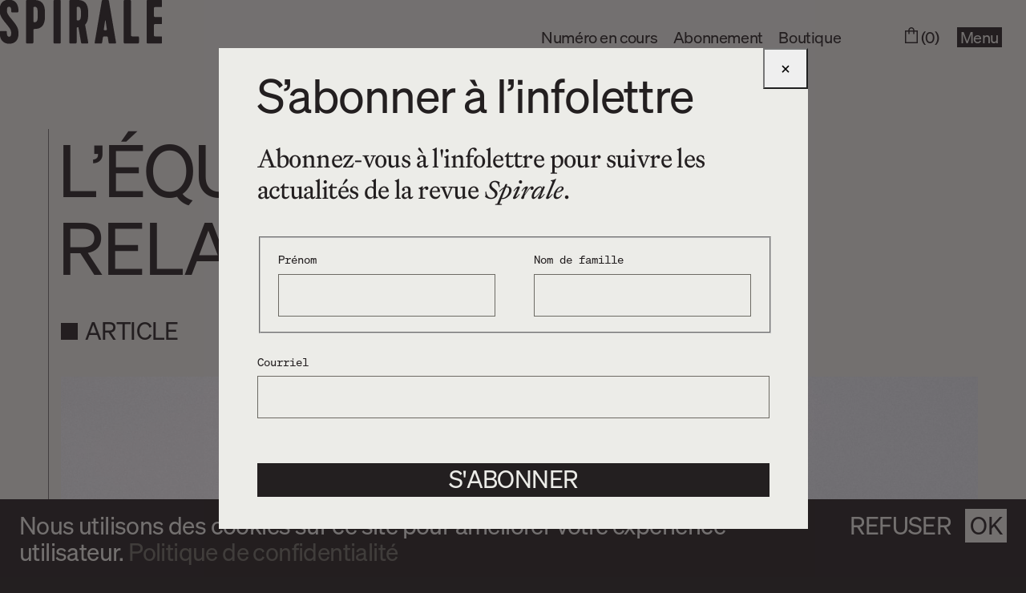

--- FILE ---
content_type: text/html; charset=UTF-8
request_url: https://magazine-spirale.com/2021/05/18/lequilibre-de-nos-relations/
body_size: 25450
content:

<!DOCTYPE html>
<html lang="fr-CA">
<head>
<style type="text/css" custom="content-css"  id="site-cookie-bar-css">
            .site-cookie-bar   { position:fixed; bottom:0; left:0; width:100%; background:white; color:black; padding:1em; z-index:10; }
        
</style>
	<meta charset="UTF-8" />
	
	<meta name="HandheldFriendly" content="True">
	<meta name="MobileOptimized" content="320">
	<meta name="viewport" content="width=device-width" />
	<meta name="format-detection" content="telephone=no">
	
		<meta name="theme-color" content="#231F20" />

	<title>L’équilibre de nos relations | Magazine Spirale</title>
	<link rel="profile" href="https://gmpg.org/xfn/11" />

	
		    <script id="website-fallback">
        var Web = Web || {};
        Web.Element = Web.Element || function (){ Web.Elements=Web.Elements||[]; Web.Elements.push(arguments); };
        Web.Style   = Web.Style || function (){ Web.Styles=Web.Styles||[]; Web.Styles.push(arguments); };
        Web.ready = Web.ready || function (){};
        Web.refresh = Web.refresh || function (){};
    </script>
    <meta name='robots' content='max-image-preview:large' />
	<style>img:is([sizes="auto" i], [sizes^="auto," i]) { contain-intrinsic-size: 3000px 1500px }</style>
	<link rel='stylesheet' id='dashicons-css' href='https://magazine-spirale.com/wp-includes/css/dashicons.min.css?ver=6.8.3' type='text/css' media='all' />
<link rel='stylesheet' id='acf-global-css' href='https://magazine-spirale.com/wp-content/plugins/advanced-custom-fields-pro/assets/build/css/acf-global.min.css?ver=6.4.2' type='text/css' media='all' />
<link rel='stylesheet' id='acf-input-css' href='https://magazine-spirale.com/wp-content/plugins/advanced-custom-fields-pro/assets/build/css/acf-input.min.css?ver=6.4.2' type='text/css' media='all' />
<link rel='stylesheet' id='ffto-acf-extra-field-group-css' href='https://magazine-spirale.com/wp-content/plugins/ffto-acf-extra-fields/fields/../assets/css/group.css?ver=6.8.3' type='text/css' media='all' />
<link rel='stylesheet' id='wp-codemirror-css' href='https://magazine-spirale.com/wp-includes/js/codemirror/codemirror.min.css?ver=5.29.1-alpha-ee20357' type='text/css' media='all' />
<link rel='stylesheet' id='code-editor-css' href='https://magazine-spirale.com/wp-admin/css/code-editor.min.css?ver=6.8.3' type='text/css' media='all' />
<link rel='stylesheet' id='wc-blocks-integration-css' href='https://magazine-spirale.com/wp-content/plugins/woocommerce-subscriptions/build/index.css?ver=8.3.0' type='text/css' media='all' />
<style id='wp-emoji-styles-inline-css' type='text/css'>

	img.wp-smiley, img.emoji {
		display: inline !important;
		border: none !important;
		box-shadow: none !important;
		height: 1em !important;
		width: 1em !important;
		margin: 0 0.07em !important;
		vertical-align: -0.1em !important;
		background: none !important;
		padding: 0 !important;
	}
</style>
<link rel='stylesheet' id='wp-block-library-css' href='https://magazine-spirale.com/wp-includes/css/dist/block-library/style.min.css?ver=6.8.3' type='text/css' media='all' />
<style id='classic-theme-styles-inline-css' type='text/css'>
/*! This file is auto-generated */
.wp-block-button__link{color:#fff;background-color:#32373c;border-radius:9999px;box-shadow:none;text-decoration:none;padding:calc(.667em + 2px) calc(1.333em + 2px);font-size:1.125em}.wp-block-file__button{background:#32373c;color:#fff;text-decoration:none}
</style>
<style id='woocommerce-inline-inline-css' type='text/css'>
.woocommerce form .form-row .required { visibility: visible; }
</style>
<link rel='stylesheet' id='brands-styles-css' href='https://magazine-spirale.com/wp-content/plugins/woocommerce/assets/css/brands.css?ver=9.8.5' type='text/css' media='all' />
<link rel='stylesheet' id='style-css-css' href='https://magazine-spirale.com/wp-content/themes/h9_spirale/style.css?ver=1.3.7' type='text/css' media='all' />
<script type="text/javascript" id="jquery-core-js-extra">
/* <![CDATA[ */
var code_editor_settings = {"text\/html":{"codemirror":{"indentUnit":4,"indentWithTabs":true,"inputStyle":"contenteditable","lineNumbers":true,"lineWrapping":true,"styleActiveLine":true,"continueComments":true,"extraKeys":{"Ctrl-Space":"autocomplete","Ctrl-\/":"toggleComment","Cmd-\/":"toggleComment","Alt-F":"findPersistent","Ctrl-F":"findPersistent","Cmd-F":"findPersistent"},"direction":"ltr","gutters":["CodeMirror-lint-markers"],"mode":"htmlmixed","lint":true,"autoCloseBrackets":true,"autoCloseTags":true,"matchTags":{"bothTags":true}},"csslint":{"errors":true,"box-model":true,"display-property-grouping":true,"duplicate-properties":true,"known-properties":true,"outline-none":true},"jshint":{"boss":true,"curly":true,"eqeqeq":true,"eqnull":true,"es3":true,"expr":true,"immed":true,"noarg":true,"nonbsp":true,"onevar":true,"quotmark":"single","trailing":true,"undef":true,"unused":true,"browser":true,"globals":{"_":false,"Backbone":false,"jQuery":false,"JSON":false,"wp":false}},"htmlhint":{"tagname-lowercase":true,"attr-lowercase":true,"attr-value-double-quotes":false,"doctype-first":false,"tag-pair":true,"spec-char-escape":true,"id-unique":true,"src-not-empty":true,"attr-no-duplication":true,"alt-require":true,"space-tab-mixed-disabled":"tab","attr-unsafe-chars":true,"kses":{"address":{"aria-controls":true,"aria-current":true,"aria-describedby":true,"aria-details":true,"aria-expanded":true,"aria-hidden":true,"aria-label":true,"aria-labelledby":true,"aria-live":true,"class":true,"data-*":true,"dir":true,"hidden":true,"id":true,"lang":true,"style":true,"title":true,"role":true,"xml:lang":true},"a":{"href":true,"rel":true,"rev":true,"name":true,"target":true,"download":{"valueless":"y"},"aria-controls":true,"aria-current":true,"aria-describedby":true,"aria-details":true,"aria-expanded":true,"aria-hidden":true,"aria-label":true,"aria-labelledby":true,"aria-live":true,"class":true,"data-*":true,"dir":true,"hidden":true,"id":true,"lang":true,"style":true,"title":true,"role":true,"xml:lang":true},"abbr":{"aria-controls":true,"aria-current":true,"aria-describedby":true,"aria-details":true,"aria-expanded":true,"aria-hidden":true,"aria-label":true,"aria-labelledby":true,"aria-live":true,"class":true,"data-*":true,"dir":true,"hidden":true,"id":true,"lang":true,"style":true,"title":true,"role":true,"xml:lang":true},"acronym":{"aria-controls":true,"aria-current":true,"aria-describedby":true,"aria-details":true,"aria-expanded":true,"aria-hidden":true,"aria-label":true,"aria-labelledby":true,"aria-live":true,"class":true,"data-*":true,"dir":true,"hidden":true,"id":true,"lang":true,"style":true,"title":true,"role":true,"xml:lang":true},"area":{"alt":true,"coords":true,"href":true,"nohref":true,"shape":true,"target":true,"aria-controls":true,"aria-current":true,"aria-describedby":true,"aria-details":true,"aria-expanded":true,"aria-hidden":true,"aria-label":true,"aria-labelledby":true,"aria-live":true,"class":true,"data-*":true,"dir":true,"hidden":true,"id":true,"lang":true,"style":true,"title":true,"role":true,"xml:lang":true},"article":{"align":true,"aria-controls":true,"aria-current":true,"aria-describedby":true,"aria-details":true,"aria-expanded":true,"aria-hidden":true,"aria-label":true,"aria-labelledby":true,"aria-live":true,"class":true,"data-*":true,"dir":true,"hidden":true,"id":true,"lang":true,"style":true,"title":true,"role":true,"xml:lang":true},"aside":{"align":true,"aria-controls":true,"aria-current":true,"aria-describedby":true,"aria-details":true,"aria-expanded":true,"aria-hidden":true,"aria-label":true,"aria-labelledby":true,"aria-live":true,"class":true,"data-*":true,"dir":true,"hidden":true,"id":true,"lang":true,"style":true,"title":true,"role":true,"xml:lang":true},"audio":{"autoplay":true,"controls":true,"loop":true,"muted":true,"preload":true,"src":true,"aria-controls":true,"aria-current":true,"aria-describedby":true,"aria-details":true,"aria-expanded":true,"aria-hidden":true,"aria-label":true,"aria-labelledby":true,"aria-live":true,"class":true,"data-*":true,"dir":true,"hidden":true,"id":true,"lang":true,"style":true,"title":true,"role":true,"xml:lang":true},"b":{"aria-controls":true,"aria-current":true,"aria-describedby":true,"aria-details":true,"aria-expanded":true,"aria-hidden":true,"aria-label":true,"aria-labelledby":true,"aria-live":true,"class":true,"data-*":true,"dir":true,"hidden":true,"id":true,"lang":true,"style":true,"title":true,"role":true,"xml:lang":true},"bdo":{"aria-controls":true,"aria-current":true,"aria-describedby":true,"aria-details":true,"aria-expanded":true,"aria-hidden":true,"aria-label":true,"aria-labelledby":true,"aria-live":true,"class":true,"data-*":true,"dir":true,"hidden":true,"id":true,"lang":true,"style":true,"title":true,"role":true,"xml:lang":true},"big":{"aria-controls":true,"aria-current":true,"aria-describedby":true,"aria-details":true,"aria-expanded":true,"aria-hidden":true,"aria-label":true,"aria-labelledby":true,"aria-live":true,"class":true,"data-*":true,"dir":true,"hidden":true,"id":true,"lang":true,"style":true,"title":true,"role":true,"xml:lang":true},"blockquote":{"cite":true,"aria-controls":true,"aria-current":true,"aria-describedby":true,"aria-details":true,"aria-expanded":true,"aria-hidden":true,"aria-label":true,"aria-labelledby":true,"aria-live":true,"class":true,"data-*":true,"dir":true,"hidden":true,"id":true,"lang":true,"style":true,"title":true,"role":true,"xml:lang":true},"br":{"aria-controls":true,"aria-current":true,"aria-describedby":true,"aria-details":true,"aria-expanded":true,"aria-hidden":true,"aria-label":true,"aria-labelledby":true,"aria-live":true,"class":true,"data-*":true,"dir":true,"hidden":true,"id":true,"lang":true,"style":true,"title":true,"role":true,"xml:lang":true},"button":{"disabled":true,"name":true,"type":true,"value":true,"aria-controls":true,"aria-current":true,"aria-describedby":true,"aria-details":true,"aria-expanded":true,"aria-hidden":true,"aria-label":true,"aria-labelledby":true,"aria-live":true,"class":true,"data-*":true,"dir":true,"hidden":true,"id":true,"lang":true,"style":true,"title":true,"role":true,"xml:lang":true},"caption":{"align":true,"aria-controls":true,"aria-current":true,"aria-describedby":true,"aria-details":true,"aria-expanded":true,"aria-hidden":true,"aria-label":true,"aria-labelledby":true,"aria-live":true,"class":true,"data-*":true,"dir":true,"hidden":true,"id":true,"lang":true,"style":true,"title":true,"role":true,"xml:lang":true},"cite":{"aria-controls":true,"aria-current":true,"aria-describedby":true,"aria-details":true,"aria-expanded":true,"aria-hidden":true,"aria-label":true,"aria-labelledby":true,"aria-live":true,"class":true,"data-*":true,"dir":true,"hidden":true,"id":true,"lang":true,"style":true,"title":true,"role":true,"xml:lang":true},"code":{"aria-controls":true,"aria-current":true,"aria-describedby":true,"aria-details":true,"aria-expanded":true,"aria-hidden":true,"aria-label":true,"aria-labelledby":true,"aria-live":true,"class":true,"data-*":true,"dir":true,"hidden":true,"id":true,"lang":true,"style":true,"title":true,"role":true,"xml:lang":true},"col":{"align":true,"char":true,"charoff":true,"span":true,"valign":true,"width":true,"aria-controls":true,"aria-current":true,"aria-describedby":true,"aria-details":true,"aria-expanded":true,"aria-hidden":true,"aria-label":true,"aria-labelledby":true,"aria-live":true,"class":true,"data-*":true,"dir":true,"hidden":true,"id":true,"lang":true,"style":true,"title":true,"role":true,"xml:lang":true},"colgroup":{"align":true,"char":true,"charoff":true,"span":true,"valign":true,"width":true,"aria-controls":true,"aria-current":true,"aria-describedby":true,"aria-details":true,"aria-expanded":true,"aria-hidden":true,"aria-label":true,"aria-labelledby":true,"aria-live":true,"class":true,"data-*":true,"dir":true,"hidden":true,"id":true,"lang":true,"style":true,"title":true,"role":true,"xml:lang":true},"del":{"datetime":true,"aria-controls":true,"aria-current":true,"aria-describedby":true,"aria-details":true,"aria-expanded":true,"aria-hidden":true,"aria-label":true,"aria-labelledby":true,"aria-live":true,"class":true,"data-*":true,"dir":true,"hidden":true,"id":true,"lang":true,"style":true,"title":true,"role":true,"xml:lang":true},"dd":{"aria-controls":true,"aria-current":true,"aria-describedby":true,"aria-details":true,"aria-expanded":true,"aria-hidden":true,"aria-label":true,"aria-labelledby":true,"aria-live":true,"class":true,"data-*":true,"dir":true,"hidden":true,"id":true,"lang":true,"style":true,"title":true,"role":true,"xml:lang":true},"dfn":{"aria-controls":true,"aria-current":true,"aria-describedby":true,"aria-details":true,"aria-expanded":true,"aria-hidden":true,"aria-label":true,"aria-labelledby":true,"aria-live":true,"class":true,"data-*":true,"dir":true,"hidden":true,"id":true,"lang":true,"style":true,"title":true,"role":true,"xml:lang":true},"details":{"align":true,"open":true,"aria-controls":true,"aria-current":true,"aria-describedby":true,"aria-details":true,"aria-expanded":true,"aria-hidden":true,"aria-label":true,"aria-labelledby":true,"aria-live":true,"class":true,"data-*":true,"dir":true,"hidden":true,"id":true,"lang":true,"style":true,"title":true,"role":true,"xml:lang":true},"div":{"align":true,"aria-controls":true,"aria-current":true,"aria-describedby":true,"aria-details":true,"aria-expanded":true,"aria-hidden":true,"aria-label":true,"aria-labelledby":true,"aria-live":true,"class":true,"data-*":true,"dir":true,"hidden":true,"id":true,"lang":true,"style":true,"title":true,"role":true,"xml:lang":true},"dl":{"aria-controls":true,"aria-current":true,"aria-describedby":true,"aria-details":true,"aria-expanded":true,"aria-hidden":true,"aria-label":true,"aria-labelledby":true,"aria-live":true,"class":true,"data-*":true,"dir":true,"hidden":true,"id":true,"lang":true,"style":true,"title":true,"role":true,"xml:lang":true},"dt":{"aria-controls":true,"aria-current":true,"aria-describedby":true,"aria-details":true,"aria-expanded":true,"aria-hidden":true,"aria-label":true,"aria-labelledby":true,"aria-live":true,"class":true,"data-*":true,"dir":true,"hidden":true,"id":true,"lang":true,"style":true,"title":true,"role":true,"xml:lang":true},"em":{"aria-controls":true,"aria-current":true,"aria-describedby":true,"aria-details":true,"aria-expanded":true,"aria-hidden":true,"aria-label":true,"aria-labelledby":true,"aria-live":true,"class":true,"data-*":true,"dir":true,"hidden":true,"id":true,"lang":true,"style":true,"title":true,"role":true,"xml:lang":true},"fieldset":{"aria-controls":true,"aria-current":true,"aria-describedby":true,"aria-details":true,"aria-expanded":true,"aria-hidden":true,"aria-label":true,"aria-labelledby":true,"aria-live":true,"class":true,"data-*":true,"dir":true,"hidden":true,"id":true,"lang":true,"style":true,"title":true,"role":true,"xml:lang":true},"figure":{"align":true,"aria-controls":true,"aria-current":true,"aria-describedby":true,"aria-details":true,"aria-expanded":true,"aria-hidden":true,"aria-label":true,"aria-labelledby":true,"aria-live":true,"class":true,"data-*":true,"dir":true,"hidden":true,"id":true,"lang":true,"style":true,"title":true,"role":true,"xml:lang":true},"figcaption":{"align":true,"aria-controls":true,"aria-current":true,"aria-describedby":true,"aria-details":true,"aria-expanded":true,"aria-hidden":true,"aria-label":true,"aria-labelledby":true,"aria-live":true,"class":true,"data-*":true,"dir":true,"hidden":true,"id":true,"lang":true,"style":true,"title":true,"role":true,"xml:lang":true},"font":{"color":true,"face":true,"size":true,"aria-controls":true,"aria-current":true,"aria-describedby":true,"aria-details":true,"aria-expanded":true,"aria-hidden":true,"aria-label":true,"aria-labelledby":true,"aria-live":true,"class":true,"data-*":true,"dir":true,"hidden":true,"id":true,"lang":true,"style":true,"title":true,"role":true,"xml:lang":true},"footer":{"align":true,"aria-controls":true,"aria-current":true,"aria-describedby":true,"aria-details":true,"aria-expanded":true,"aria-hidden":true,"aria-label":true,"aria-labelledby":true,"aria-live":true,"class":true,"data-*":true,"dir":true,"hidden":true,"id":true,"lang":true,"style":true,"title":true,"role":true,"xml:lang":true},"h1":{"align":true,"aria-controls":true,"aria-current":true,"aria-describedby":true,"aria-details":true,"aria-expanded":true,"aria-hidden":true,"aria-label":true,"aria-labelledby":true,"aria-live":true,"class":true,"data-*":true,"dir":true,"hidden":true,"id":true,"lang":true,"style":true,"title":true,"role":true,"xml:lang":true},"h2":{"align":true,"aria-controls":true,"aria-current":true,"aria-describedby":true,"aria-details":true,"aria-expanded":true,"aria-hidden":true,"aria-label":true,"aria-labelledby":true,"aria-live":true,"class":true,"data-*":true,"dir":true,"hidden":true,"id":true,"lang":true,"style":true,"title":true,"role":true,"xml:lang":true},"h3":{"align":true,"aria-controls":true,"aria-current":true,"aria-describedby":true,"aria-details":true,"aria-expanded":true,"aria-hidden":true,"aria-label":true,"aria-labelledby":true,"aria-live":true,"class":true,"data-*":true,"dir":true,"hidden":true,"id":true,"lang":true,"style":true,"title":true,"role":true,"xml:lang":true},"h4":{"align":true,"aria-controls":true,"aria-current":true,"aria-describedby":true,"aria-details":true,"aria-expanded":true,"aria-hidden":true,"aria-label":true,"aria-labelledby":true,"aria-live":true,"class":true,"data-*":true,"dir":true,"hidden":true,"id":true,"lang":true,"style":true,"title":true,"role":true,"xml:lang":true},"h5":{"align":true,"aria-controls":true,"aria-current":true,"aria-describedby":true,"aria-details":true,"aria-expanded":true,"aria-hidden":true,"aria-label":true,"aria-labelledby":true,"aria-live":true,"class":true,"data-*":true,"dir":true,"hidden":true,"id":true,"lang":true,"style":true,"title":true,"role":true,"xml:lang":true},"h6":{"align":true,"aria-controls":true,"aria-current":true,"aria-describedby":true,"aria-details":true,"aria-expanded":true,"aria-hidden":true,"aria-label":true,"aria-labelledby":true,"aria-live":true,"class":true,"data-*":true,"dir":true,"hidden":true,"id":true,"lang":true,"style":true,"title":true,"role":true,"xml:lang":true},"header":{"align":true,"aria-controls":true,"aria-current":true,"aria-describedby":true,"aria-details":true,"aria-expanded":true,"aria-hidden":true,"aria-label":true,"aria-labelledby":true,"aria-live":true,"class":true,"data-*":true,"dir":true,"hidden":true,"id":true,"lang":true,"style":true,"title":true,"role":true,"xml:lang":true},"hgroup":{"align":true,"aria-controls":true,"aria-current":true,"aria-describedby":true,"aria-details":true,"aria-expanded":true,"aria-hidden":true,"aria-label":true,"aria-labelledby":true,"aria-live":true,"class":true,"data-*":true,"dir":true,"hidden":true,"id":true,"lang":true,"style":true,"title":true,"role":true,"xml:lang":true},"hr":{"align":true,"noshade":true,"size":true,"width":true,"aria-controls":true,"aria-current":true,"aria-describedby":true,"aria-details":true,"aria-expanded":true,"aria-hidden":true,"aria-label":true,"aria-labelledby":true,"aria-live":true,"class":true,"data-*":true,"dir":true,"hidden":true,"id":true,"lang":true,"style":true,"title":true,"role":true,"xml:lang":true},"i":{"aria-controls":true,"aria-current":true,"aria-describedby":true,"aria-details":true,"aria-expanded":true,"aria-hidden":true,"aria-label":true,"aria-labelledby":true,"aria-live":true,"class":true,"data-*":true,"dir":true,"hidden":true,"id":true,"lang":true,"style":true,"title":true,"role":true,"xml:lang":true},"img":{"alt":true,"align":true,"border":true,"height":true,"hspace":true,"loading":true,"longdesc":true,"vspace":true,"src":true,"usemap":true,"width":true,"aria-controls":true,"aria-current":true,"aria-describedby":true,"aria-details":true,"aria-expanded":true,"aria-hidden":true,"aria-label":true,"aria-labelledby":true,"aria-live":true,"class":true,"data-*":true,"dir":true,"hidden":true,"id":true,"lang":true,"style":true,"title":true,"role":true,"xml:lang":true},"ins":{"datetime":true,"cite":true,"aria-controls":true,"aria-current":true,"aria-describedby":true,"aria-details":true,"aria-expanded":true,"aria-hidden":true,"aria-label":true,"aria-labelledby":true,"aria-live":true,"class":true,"data-*":true,"dir":true,"hidden":true,"id":true,"lang":true,"style":true,"title":true,"role":true,"xml:lang":true},"kbd":{"aria-controls":true,"aria-current":true,"aria-describedby":true,"aria-details":true,"aria-expanded":true,"aria-hidden":true,"aria-label":true,"aria-labelledby":true,"aria-live":true,"class":true,"data-*":true,"dir":true,"hidden":true,"id":true,"lang":true,"style":true,"title":true,"role":true,"xml:lang":true},"label":{"for":true,"aria-controls":true,"aria-current":true,"aria-describedby":true,"aria-details":true,"aria-expanded":true,"aria-hidden":true,"aria-label":true,"aria-labelledby":true,"aria-live":true,"class":true,"data-*":true,"dir":true,"hidden":true,"id":true,"lang":true,"style":true,"title":true,"role":true,"xml:lang":true},"legend":{"align":true,"aria-controls":true,"aria-current":true,"aria-describedby":true,"aria-details":true,"aria-expanded":true,"aria-hidden":true,"aria-label":true,"aria-labelledby":true,"aria-live":true,"class":true,"data-*":true,"dir":true,"hidden":true,"id":true,"lang":true,"style":true,"title":true,"role":true,"xml:lang":true},"li":{"align":true,"value":true,"aria-controls":true,"aria-current":true,"aria-describedby":true,"aria-details":true,"aria-expanded":true,"aria-hidden":true,"aria-label":true,"aria-labelledby":true,"aria-live":true,"class":true,"data-*":true,"dir":true,"hidden":true,"id":true,"lang":true,"style":true,"title":true,"role":true,"xml:lang":true},"main":{"align":true,"aria-controls":true,"aria-current":true,"aria-describedby":true,"aria-details":true,"aria-expanded":true,"aria-hidden":true,"aria-label":true,"aria-labelledby":true,"aria-live":true,"class":true,"data-*":true,"dir":true,"hidden":true,"id":true,"lang":true,"style":true,"title":true,"role":true,"xml:lang":true},"map":{"name":true,"aria-controls":true,"aria-current":true,"aria-describedby":true,"aria-details":true,"aria-expanded":true,"aria-hidden":true,"aria-label":true,"aria-labelledby":true,"aria-live":true,"class":true,"data-*":true,"dir":true,"hidden":true,"id":true,"lang":true,"style":true,"title":true,"role":true,"xml:lang":true},"mark":{"aria-controls":true,"aria-current":true,"aria-describedby":true,"aria-details":true,"aria-expanded":true,"aria-hidden":true,"aria-label":true,"aria-labelledby":true,"aria-live":true,"class":true,"data-*":true,"dir":true,"hidden":true,"id":true,"lang":true,"style":true,"title":true,"role":true,"xml:lang":true},"menu":{"type":true,"aria-controls":true,"aria-current":true,"aria-describedby":true,"aria-details":true,"aria-expanded":true,"aria-hidden":true,"aria-label":true,"aria-labelledby":true,"aria-live":true,"class":true,"data-*":true,"dir":true,"hidden":true,"id":true,"lang":true,"style":true,"title":true,"role":true,"xml:lang":true},"nav":{"align":true,"aria-controls":true,"aria-current":true,"aria-describedby":true,"aria-details":true,"aria-expanded":true,"aria-hidden":true,"aria-label":true,"aria-labelledby":true,"aria-live":true,"class":true,"data-*":true,"dir":true,"hidden":true,"id":true,"lang":true,"style":true,"title":true,"role":true,"xml:lang":true},"object":{"data":{"required":true,"value_callback":"_wp_kses_allow_pdf_objects"},"type":{"required":true,"values":["application\/pdf"]},"aria-controls":true,"aria-current":true,"aria-describedby":true,"aria-details":true,"aria-expanded":true,"aria-hidden":true,"aria-label":true,"aria-labelledby":true,"aria-live":true,"class":true,"data-*":true,"dir":true,"hidden":true,"id":true,"lang":true,"style":true,"title":true,"role":true,"xml:lang":true},"p":{"align":true,"aria-controls":true,"aria-current":true,"aria-describedby":true,"aria-details":true,"aria-expanded":true,"aria-hidden":true,"aria-label":true,"aria-labelledby":true,"aria-live":true,"class":true,"data-*":true,"dir":true,"hidden":true,"id":true,"lang":true,"style":true,"title":true,"role":true,"xml:lang":true},"pre":{"width":true,"aria-controls":true,"aria-current":true,"aria-describedby":true,"aria-details":true,"aria-expanded":true,"aria-hidden":true,"aria-label":true,"aria-labelledby":true,"aria-live":true,"class":true,"data-*":true,"dir":true,"hidden":true,"id":true,"lang":true,"style":true,"title":true,"role":true,"xml:lang":true},"q":{"cite":true,"aria-controls":true,"aria-current":true,"aria-describedby":true,"aria-details":true,"aria-expanded":true,"aria-hidden":true,"aria-label":true,"aria-labelledby":true,"aria-live":true,"class":true,"data-*":true,"dir":true,"hidden":true,"id":true,"lang":true,"style":true,"title":true,"role":true,"xml:lang":true},"rb":{"aria-controls":true,"aria-current":true,"aria-describedby":true,"aria-details":true,"aria-expanded":true,"aria-hidden":true,"aria-label":true,"aria-labelledby":true,"aria-live":true,"class":true,"data-*":true,"dir":true,"hidden":true,"id":true,"lang":true,"style":true,"title":true,"role":true,"xml:lang":true},"rp":{"aria-controls":true,"aria-current":true,"aria-describedby":true,"aria-details":true,"aria-expanded":true,"aria-hidden":true,"aria-label":true,"aria-labelledby":true,"aria-live":true,"class":true,"data-*":true,"dir":true,"hidden":true,"id":true,"lang":true,"style":true,"title":true,"role":true,"xml:lang":true},"rt":{"aria-controls":true,"aria-current":true,"aria-describedby":true,"aria-details":true,"aria-expanded":true,"aria-hidden":true,"aria-label":true,"aria-labelledby":true,"aria-live":true,"class":true,"data-*":true,"dir":true,"hidden":true,"id":true,"lang":true,"style":true,"title":true,"role":true,"xml:lang":true},"rtc":{"aria-controls":true,"aria-current":true,"aria-describedby":true,"aria-details":true,"aria-expanded":true,"aria-hidden":true,"aria-label":true,"aria-labelledby":true,"aria-live":true,"class":true,"data-*":true,"dir":true,"hidden":true,"id":true,"lang":true,"style":true,"title":true,"role":true,"xml:lang":true},"ruby":{"aria-controls":true,"aria-current":true,"aria-describedby":true,"aria-details":true,"aria-expanded":true,"aria-hidden":true,"aria-label":true,"aria-labelledby":true,"aria-live":true,"class":true,"data-*":true,"dir":true,"hidden":true,"id":true,"lang":true,"style":true,"title":true,"role":true,"xml:lang":true},"s":{"aria-controls":true,"aria-current":true,"aria-describedby":true,"aria-details":true,"aria-expanded":true,"aria-hidden":true,"aria-label":true,"aria-labelledby":true,"aria-live":true,"class":true,"data-*":true,"dir":true,"hidden":true,"id":true,"lang":true,"style":true,"title":true,"role":true,"xml:lang":true},"samp":{"aria-controls":true,"aria-current":true,"aria-describedby":true,"aria-details":true,"aria-expanded":true,"aria-hidden":true,"aria-label":true,"aria-labelledby":true,"aria-live":true,"class":true,"data-*":true,"dir":true,"hidden":true,"id":true,"lang":true,"style":true,"title":true,"role":true,"xml:lang":true},"span":{"align":true,"aria-controls":true,"aria-current":true,"aria-describedby":true,"aria-details":true,"aria-expanded":true,"aria-hidden":true,"aria-label":true,"aria-labelledby":true,"aria-live":true,"class":true,"data-*":true,"dir":true,"hidden":true,"id":true,"lang":true,"style":true,"title":true,"role":true,"xml:lang":true},"section":{"align":true,"aria-controls":true,"aria-current":true,"aria-describedby":true,"aria-details":true,"aria-expanded":true,"aria-hidden":true,"aria-label":true,"aria-labelledby":true,"aria-live":true,"class":true,"data-*":true,"dir":true,"hidden":true,"id":true,"lang":true,"style":true,"title":true,"role":true,"xml:lang":true},"small":{"aria-controls":true,"aria-current":true,"aria-describedby":true,"aria-details":true,"aria-expanded":true,"aria-hidden":true,"aria-label":true,"aria-labelledby":true,"aria-live":true,"class":true,"data-*":true,"dir":true,"hidden":true,"id":true,"lang":true,"style":true,"title":true,"role":true,"xml:lang":true},"strike":{"aria-controls":true,"aria-current":true,"aria-describedby":true,"aria-details":true,"aria-expanded":true,"aria-hidden":true,"aria-label":true,"aria-labelledby":true,"aria-live":true,"class":true,"data-*":true,"dir":true,"hidden":true,"id":true,"lang":true,"style":true,"title":true,"role":true,"xml:lang":true},"strong":{"aria-controls":true,"aria-current":true,"aria-describedby":true,"aria-details":true,"aria-expanded":true,"aria-hidden":true,"aria-label":true,"aria-labelledby":true,"aria-live":true,"class":true,"data-*":true,"dir":true,"hidden":true,"id":true,"lang":true,"style":true,"title":true,"role":true,"xml:lang":true},"sub":{"aria-controls":true,"aria-current":true,"aria-describedby":true,"aria-details":true,"aria-expanded":true,"aria-hidden":true,"aria-label":true,"aria-labelledby":true,"aria-live":true,"class":true,"data-*":true,"dir":true,"hidden":true,"id":true,"lang":true,"style":true,"title":true,"role":true,"xml:lang":true},"summary":{"align":true,"aria-controls":true,"aria-current":true,"aria-describedby":true,"aria-details":true,"aria-expanded":true,"aria-hidden":true,"aria-label":true,"aria-labelledby":true,"aria-live":true,"class":true,"data-*":true,"dir":true,"hidden":true,"id":true,"lang":true,"style":true,"title":true,"role":true,"xml:lang":true},"sup":{"aria-controls":true,"aria-current":true,"aria-describedby":true,"aria-details":true,"aria-expanded":true,"aria-hidden":true,"aria-label":true,"aria-labelledby":true,"aria-live":true,"class":true,"data-*":true,"dir":true,"hidden":true,"id":true,"lang":true,"style":true,"title":true,"role":true,"xml:lang":true},"table":{"align":true,"bgcolor":true,"border":true,"cellpadding":true,"cellspacing":true,"rules":true,"summary":true,"width":true,"aria-controls":true,"aria-current":true,"aria-describedby":true,"aria-details":true,"aria-expanded":true,"aria-hidden":true,"aria-label":true,"aria-labelledby":true,"aria-live":true,"class":true,"data-*":true,"dir":true,"hidden":true,"id":true,"lang":true,"style":true,"title":true,"role":true,"xml:lang":true},"tbody":{"align":true,"char":true,"charoff":true,"valign":true,"aria-controls":true,"aria-current":true,"aria-describedby":true,"aria-details":true,"aria-expanded":true,"aria-hidden":true,"aria-label":true,"aria-labelledby":true,"aria-live":true,"class":true,"data-*":true,"dir":true,"hidden":true,"id":true,"lang":true,"style":true,"title":true,"role":true,"xml:lang":true},"td":{"abbr":true,"align":true,"axis":true,"bgcolor":true,"char":true,"charoff":true,"colspan":true,"headers":true,"height":true,"nowrap":true,"rowspan":true,"scope":true,"valign":true,"width":true,"aria-controls":true,"aria-current":true,"aria-describedby":true,"aria-details":true,"aria-expanded":true,"aria-hidden":true,"aria-label":true,"aria-labelledby":true,"aria-live":true,"class":true,"data-*":true,"dir":true,"hidden":true,"id":true,"lang":true,"style":true,"title":true,"role":true,"xml:lang":true},"textarea":{"cols":true,"rows":true,"disabled":true,"name":true,"readonly":true,"aria-controls":true,"aria-current":true,"aria-describedby":true,"aria-details":true,"aria-expanded":true,"aria-hidden":true,"aria-label":true,"aria-labelledby":true,"aria-live":true,"class":true,"data-*":true,"dir":true,"hidden":true,"id":true,"lang":true,"style":true,"title":true,"role":true,"xml:lang":true},"tfoot":{"align":true,"char":true,"charoff":true,"valign":true,"aria-controls":true,"aria-current":true,"aria-describedby":true,"aria-details":true,"aria-expanded":true,"aria-hidden":true,"aria-label":true,"aria-labelledby":true,"aria-live":true,"class":true,"data-*":true,"dir":true,"hidden":true,"id":true,"lang":true,"style":true,"title":true,"role":true,"xml:lang":true},"th":{"abbr":true,"align":true,"axis":true,"bgcolor":true,"char":true,"charoff":true,"colspan":true,"headers":true,"height":true,"nowrap":true,"rowspan":true,"scope":true,"valign":true,"width":true,"aria-controls":true,"aria-current":true,"aria-describedby":true,"aria-details":true,"aria-expanded":true,"aria-hidden":true,"aria-label":true,"aria-labelledby":true,"aria-live":true,"class":true,"data-*":true,"dir":true,"hidden":true,"id":true,"lang":true,"style":true,"title":true,"role":true,"xml:lang":true},"thead":{"align":true,"char":true,"charoff":true,"valign":true,"aria-controls":true,"aria-current":true,"aria-describedby":true,"aria-details":true,"aria-expanded":true,"aria-hidden":true,"aria-label":true,"aria-labelledby":true,"aria-live":true,"class":true,"data-*":true,"dir":true,"hidden":true,"id":true,"lang":true,"style":true,"title":true,"role":true,"xml:lang":true},"title":{"aria-controls":true,"aria-current":true,"aria-describedby":true,"aria-details":true,"aria-expanded":true,"aria-hidden":true,"aria-label":true,"aria-labelledby":true,"aria-live":true,"class":true,"data-*":true,"dir":true,"hidden":true,"id":true,"lang":true,"style":true,"title":true,"role":true,"xml:lang":true},"tr":{"align":true,"bgcolor":true,"char":true,"charoff":true,"valign":true,"aria-controls":true,"aria-current":true,"aria-describedby":true,"aria-details":true,"aria-expanded":true,"aria-hidden":true,"aria-label":true,"aria-labelledby":true,"aria-live":true,"class":true,"data-*":true,"dir":true,"hidden":true,"id":true,"lang":true,"style":true,"title":true,"role":true,"xml:lang":true},"track":{"default":true,"kind":true,"label":true,"src":true,"srclang":true,"aria-controls":true,"aria-current":true,"aria-describedby":true,"aria-details":true,"aria-expanded":true,"aria-hidden":true,"aria-label":true,"aria-labelledby":true,"aria-live":true,"class":true,"data-*":true,"dir":true,"hidden":true,"id":true,"lang":true,"style":true,"title":true,"role":true,"xml:lang":true},"tt":{"aria-controls":true,"aria-current":true,"aria-describedby":true,"aria-details":true,"aria-expanded":true,"aria-hidden":true,"aria-label":true,"aria-labelledby":true,"aria-live":true,"class":true,"data-*":true,"dir":true,"hidden":true,"id":true,"lang":true,"style":true,"title":true,"role":true,"xml:lang":true},"u":{"aria-controls":true,"aria-current":true,"aria-describedby":true,"aria-details":true,"aria-expanded":true,"aria-hidden":true,"aria-label":true,"aria-labelledby":true,"aria-live":true,"class":true,"data-*":true,"dir":true,"hidden":true,"id":true,"lang":true,"style":true,"title":true,"role":true,"xml:lang":true},"ul":{"type":true,"aria-controls":true,"aria-current":true,"aria-describedby":true,"aria-details":true,"aria-expanded":true,"aria-hidden":true,"aria-label":true,"aria-labelledby":true,"aria-live":true,"class":true,"data-*":true,"dir":true,"hidden":true,"id":true,"lang":true,"style":true,"title":true,"role":true,"xml:lang":true},"ol":{"start":true,"type":true,"reversed":true,"aria-controls":true,"aria-current":true,"aria-describedby":true,"aria-details":true,"aria-expanded":true,"aria-hidden":true,"aria-label":true,"aria-labelledby":true,"aria-live":true,"class":true,"data-*":true,"dir":true,"hidden":true,"id":true,"lang":true,"style":true,"title":true,"role":true,"xml:lang":true},"var":{"aria-controls":true,"aria-current":true,"aria-describedby":true,"aria-details":true,"aria-expanded":true,"aria-hidden":true,"aria-label":true,"aria-labelledby":true,"aria-live":true,"class":true,"data-*":true,"dir":true,"hidden":true,"id":true,"lang":true,"style":true,"title":true,"role":true,"xml:lang":true},"video":{"autoplay":true,"controls":true,"height":true,"loop":true,"muted":true,"playsinline":true,"poster":true,"preload":true,"src":true,"width":true,"aria-controls":true,"aria-current":true,"aria-describedby":true,"aria-details":true,"aria-expanded":true,"aria-hidden":true,"aria-label":true,"aria-labelledby":true,"aria-live":true,"class":true,"data-*":true,"dir":true,"hidden":true,"id":true,"lang":true,"style":true,"title":true,"role":true,"xml:lang":true}}}},"text\/css":{"codemirror":{"indentUnit":4,"indentWithTabs":true,"inputStyle":"contenteditable","lineNumbers":true,"lineWrapping":true,"styleActiveLine":true,"continueComments":true,"extraKeys":{"Ctrl-Space":"autocomplete","Ctrl-\/":"toggleComment","Cmd-\/":"toggleComment","Alt-F":"findPersistent","Ctrl-F":"findPersistent","Cmd-F":"findPersistent"},"direction":"ltr","gutters":[],"mode":"text\/css","lint":false,"autoCloseBrackets":true,"matchBrackets":true},"csslint":{"errors":true,"box-model":true,"display-property-grouping":true,"duplicate-properties":true,"known-properties":true,"outline-none":true},"jshint":{"boss":true,"curly":true,"eqeqeq":true,"eqnull":true,"es3":true,"expr":true,"immed":true,"noarg":true,"nonbsp":true,"onevar":true,"quotmark":"single","trailing":true,"undef":true,"unused":true,"browser":true,"globals":{"_":false,"Backbone":false,"jQuery":false,"JSON":false,"wp":false}},"htmlhint":{"tagname-lowercase":true,"attr-lowercase":true,"attr-value-double-quotes":false,"doctype-first":false,"tag-pair":true,"spec-char-escape":true,"id-unique":true,"src-not-empty":true,"attr-no-duplication":true,"alt-require":true,"space-tab-mixed-disabled":"tab","attr-unsafe-chars":true}},"javascript":{"codemirror":{"indentUnit":4,"indentWithTabs":true,"inputStyle":"contenteditable","lineNumbers":true,"lineWrapping":true,"styleActiveLine":true,"continueComments":true,"extraKeys":{"Ctrl-Space":"autocomplete","Ctrl-\/":"toggleComment","Cmd-\/":"toggleComment","Alt-F":"findPersistent","Ctrl-F":"findPersistent","Cmd-F":"findPersistent"},"direction":"ltr","gutters":[],"mode":"javascript"},"csslint":{"errors":true,"box-model":true,"display-property-grouping":true,"duplicate-properties":true,"known-properties":true,"outline-none":true},"jshint":{"boss":true,"curly":true,"eqeqeq":true,"eqnull":true,"es3":true,"expr":true,"immed":true,"noarg":true,"nonbsp":true,"onevar":true,"quotmark":"single","trailing":true,"undef":true,"unused":true,"browser":true,"globals":{"_":false,"Backbone":false,"jQuery":false,"JSON":false,"wp":false}},"htmlhint":{"tagname-lowercase":true,"attr-lowercase":true,"attr-value-double-quotes":false,"doctype-first":false,"tag-pair":true,"spec-char-escape":true,"id-unique":true,"src-not-empty":true,"attr-no-duplication":true,"alt-require":true,"space-tab-mixed-disabled":"tab","attr-unsafe-chars":true}}};
/* ]]> */
</script>
<script type="text/javascript" src="https://magazine-spirale.com/wp-includes/js/jquery/jquery.min.js?ver=3.7.1" id="jquery-core-js"></script>
<script type="text/javascript" src="https://magazine-spirale.com/wp-includes/js/jquery/jquery-migrate.min.js?ver=3.4.1" id="jquery-migrate-js"></script>
<script type="text/javascript" src="https://magazine-spirale.com/wp-includes/js/codemirror/codemirror.min.js?ver=5.29.1-alpha-ee20357" id="wp-codemirror-js"></script>
<script type="text/javascript" src="https://magazine-spirale.com/wp-includes/js/underscore.min.js?ver=1.13.7" id="underscore-js"></script>
<script type="text/javascript" src="https://magazine-spirale.com/wp-admin/js/code-editor.min.js?ver=6.8.3" id="code-editor-js"></script>
<script type="text/javascript" id="code-editor-js-after">
/* <![CDATA[ */
jQuery.extend( wp.codeEditor.defaultSettings, {"codemirror":{"indentUnit":4,"indentWithTabs":true,"inputStyle":"contenteditable","lineNumbers":true,"lineWrapping":true,"styleActiveLine":true,"continueComments":true,"extraKeys":{"Ctrl-Space":"autocomplete","Ctrl-\/":"toggleComment","Cmd-\/":"toggleComment","Alt-F":"findPersistent","Ctrl-F":"findPersistent","Cmd-F":"findPersistent"},"direction":"ltr","gutters":["CodeMirror-lint-markers"],"mode":"htmlmixed","lint":true,"autoCloseBrackets":true,"autoCloseTags":true,"matchTags":{"bothTags":true}},"csslint":{"errors":true,"box-model":true,"display-property-grouping":true,"duplicate-properties":true,"known-properties":true,"outline-none":true},"jshint":{"boss":true,"curly":true,"eqeqeq":true,"eqnull":true,"es3":true,"expr":true,"immed":true,"noarg":true,"nonbsp":true,"onevar":true,"quotmark":"single","trailing":true,"undef":true,"unused":true,"browser":true,"globals":{"_":false,"Backbone":false,"jQuery":false,"JSON":false,"wp":false}},"htmlhint":{"tagname-lowercase":true,"attr-lowercase":true,"attr-value-double-quotes":false,"doctype-first":false,"tag-pair":true,"spec-char-escape":true,"id-unique":true,"src-not-empty":true,"attr-no-duplication":true,"alt-require":true,"space-tab-mixed-disabled":"tab","attr-unsafe-chars":true,"kses":{"address":{"aria-controls":true,"aria-current":true,"aria-describedby":true,"aria-details":true,"aria-expanded":true,"aria-hidden":true,"aria-label":true,"aria-labelledby":true,"aria-live":true,"class":true,"data-*":true,"dir":true,"hidden":true,"id":true,"lang":true,"style":true,"title":true,"role":true,"xml:lang":true},"a":{"href":true,"rel":true,"rev":true,"name":true,"target":true,"download":{"valueless":"y"},"aria-controls":true,"aria-current":true,"aria-describedby":true,"aria-details":true,"aria-expanded":true,"aria-hidden":true,"aria-label":true,"aria-labelledby":true,"aria-live":true,"class":true,"data-*":true,"dir":true,"hidden":true,"id":true,"lang":true,"style":true,"title":true,"role":true,"xml:lang":true},"abbr":{"aria-controls":true,"aria-current":true,"aria-describedby":true,"aria-details":true,"aria-expanded":true,"aria-hidden":true,"aria-label":true,"aria-labelledby":true,"aria-live":true,"class":true,"data-*":true,"dir":true,"hidden":true,"id":true,"lang":true,"style":true,"title":true,"role":true,"xml:lang":true},"acronym":{"aria-controls":true,"aria-current":true,"aria-describedby":true,"aria-details":true,"aria-expanded":true,"aria-hidden":true,"aria-label":true,"aria-labelledby":true,"aria-live":true,"class":true,"data-*":true,"dir":true,"hidden":true,"id":true,"lang":true,"style":true,"title":true,"role":true,"xml:lang":true},"area":{"alt":true,"coords":true,"href":true,"nohref":true,"shape":true,"target":true,"aria-controls":true,"aria-current":true,"aria-describedby":true,"aria-details":true,"aria-expanded":true,"aria-hidden":true,"aria-label":true,"aria-labelledby":true,"aria-live":true,"class":true,"data-*":true,"dir":true,"hidden":true,"id":true,"lang":true,"style":true,"title":true,"role":true,"xml:lang":true},"article":{"align":true,"aria-controls":true,"aria-current":true,"aria-describedby":true,"aria-details":true,"aria-expanded":true,"aria-hidden":true,"aria-label":true,"aria-labelledby":true,"aria-live":true,"class":true,"data-*":true,"dir":true,"hidden":true,"id":true,"lang":true,"style":true,"title":true,"role":true,"xml:lang":true},"aside":{"align":true,"aria-controls":true,"aria-current":true,"aria-describedby":true,"aria-details":true,"aria-expanded":true,"aria-hidden":true,"aria-label":true,"aria-labelledby":true,"aria-live":true,"class":true,"data-*":true,"dir":true,"hidden":true,"id":true,"lang":true,"style":true,"title":true,"role":true,"xml:lang":true},"audio":{"autoplay":true,"controls":true,"loop":true,"muted":true,"preload":true,"src":true,"aria-controls":true,"aria-current":true,"aria-describedby":true,"aria-details":true,"aria-expanded":true,"aria-hidden":true,"aria-label":true,"aria-labelledby":true,"aria-live":true,"class":true,"data-*":true,"dir":true,"hidden":true,"id":true,"lang":true,"style":true,"title":true,"role":true,"xml:lang":true},"b":{"aria-controls":true,"aria-current":true,"aria-describedby":true,"aria-details":true,"aria-expanded":true,"aria-hidden":true,"aria-label":true,"aria-labelledby":true,"aria-live":true,"class":true,"data-*":true,"dir":true,"hidden":true,"id":true,"lang":true,"style":true,"title":true,"role":true,"xml:lang":true},"bdo":{"aria-controls":true,"aria-current":true,"aria-describedby":true,"aria-details":true,"aria-expanded":true,"aria-hidden":true,"aria-label":true,"aria-labelledby":true,"aria-live":true,"class":true,"data-*":true,"dir":true,"hidden":true,"id":true,"lang":true,"style":true,"title":true,"role":true,"xml:lang":true},"big":{"aria-controls":true,"aria-current":true,"aria-describedby":true,"aria-details":true,"aria-expanded":true,"aria-hidden":true,"aria-label":true,"aria-labelledby":true,"aria-live":true,"class":true,"data-*":true,"dir":true,"hidden":true,"id":true,"lang":true,"style":true,"title":true,"role":true,"xml:lang":true},"blockquote":{"cite":true,"aria-controls":true,"aria-current":true,"aria-describedby":true,"aria-details":true,"aria-expanded":true,"aria-hidden":true,"aria-label":true,"aria-labelledby":true,"aria-live":true,"class":true,"data-*":true,"dir":true,"hidden":true,"id":true,"lang":true,"style":true,"title":true,"role":true,"xml:lang":true},"br":{"aria-controls":true,"aria-current":true,"aria-describedby":true,"aria-details":true,"aria-expanded":true,"aria-hidden":true,"aria-label":true,"aria-labelledby":true,"aria-live":true,"class":true,"data-*":true,"dir":true,"hidden":true,"id":true,"lang":true,"style":true,"title":true,"role":true,"xml:lang":true},"button":{"disabled":true,"name":true,"type":true,"value":true,"aria-controls":true,"aria-current":true,"aria-describedby":true,"aria-details":true,"aria-expanded":true,"aria-hidden":true,"aria-label":true,"aria-labelledby":true,"aria-live":true,"class":true,"data-*":true,"dir":true,"hidden":true,"id":true,"lang":true,"style":true,"title":true,"role":true,"xml:lang":true},"caption":{"align":true,"aria-controls":true,"aria-current":true,"aria-describedby":true,"aria-details":true,"aria-expanded":true,"aria-hidden":true,"aria-label":true,"aria-labelledby":true,"aria-live":true,"class":true,"data-*":true,"dir":true,"hidden":true,"id":true,"lang":true,"style":true,"title":true,"role":true,"xml:lang":true},"cite":{"aria-controls":true,"aria-current":true,"aria-describedby":true,"aria-details":true,"aria-expanded":true,"aria-hidden":true,"aria-label":true,"aria-labelledby":true,"aria-live":true,"class":true,"data-*":true,"dir":true,"hidden":true,"id":true,"lang":true,"style":true,"title":true,"role":true,"xml:lang":true},"code":{"aria-controls":true,"aria-current":true,"aria-describedby":true,"aria-details":true,"aria-expanded":true,"aria-hidden":true,"aria-label":true,"aria-labelledby":true,"aria-live":true,"class":true,"data-*":true,"dir":true,"hidden":true,"id":true,"lang":true,"style":true,"title":true,"role":true,"xml:lang":true},"col":{"align":true,"char":true,"charoff":true,"span":true,"valign":true,"width":true,"aria-controls":true,"aria-current":true,"aria-describedby":true,"aria-details":true,"aria-expanded":true,"aria-hidden":true,"aria-label":true,"aria-labelledby":true,"aria-live":true,"class":true,"data-*":true,"dir":true,"hidden":true,"id":true,"lang":true,"style":true,"title":true,"role":true,"xml:lang":true},"colgroup":{"align":true,"char":true,"charoff":true,"span":true,"valign":true,"width":true,"aria-controls":true,"aria-current":true,"aria-describedby":true,"aria-details":true,"aria-expanded":true,"aria-hidden":true,"aria-label":true,"aria-labelledby":true,"aria-live":true,"class":true,"data-*":true,"dir":true,"hidden":true,"id":true,"lang":true,"style":true,"title":true,"role":true,"xml:lang":true},"del":{"datetime":true,"aria-controls":true,"aria-current":true,"aria-describedby":true,"aria-details":true,"aria-expanded":true,"aria-hidden":true,"aria-label":true,"aria-labelledby":true,"aria-live":true,"class":true,"data-*":true,"dir":true,"hidden":true,"id":true,"lang":true,"style":true,"title":true,"role":true,"xml:lang":true},"dd":{"aria-controls":true,"aria-current":true,"aria-describedby":true,"aria-details":true,"aria-expanded":true,"aria-hidden":true,"aria-label":true,"aria-labelledby":true,"aria-live":true,"class":true,"data-*":true,"dir":true,"hidden":true,"id":true,"lang":true,"style":true,"title":true,"role":true,"xml:lang":true},"dfn":{"aria-controls":true,"aria-current":true,"aria-describedby":true,"aria-details":true,"aria-expanded":true,"aria-hidden":true,"aria-label":true,"aria-labelledby":true,"aria-live":true,"class":true,"data-*":true,"dir":true,"hidden":true,"id":true,"lang":true,"style":true,"title":true,"role":true,"xml:lang":true},"details":{"align":true,"open":true,"aria-controls":true,"aria-current":true,"aria-describedby":true,"aria-details":true,"aria-expanded":true,"aria-hidden":true,"aria-label":true,"aria-labelledby":true,"aria-live":true,"class":true,"data-*":true,"dir":true,"hidden":true,"id":true,"lang":true,"style":true,"title":true,"role":true,"xml:lang":true},"div":{"align":true,"aria-controls":true,"aria-current":true,"aria-describedby":true,"aria-details":true,"aria-expanded":true,"aria-hidden":true,"aria-label":true,"aria-labelledby":true,"aria-live":true,"class":true,"data-*":true,"dir":true,"hidden":true,"id":true,"lang":true,"style":true,"title":true,"role":true,"xml:lang":true},"dl":{"aria-controls":true,"aria-current":true,"aria-describedby":true,"aria-details":true,"aria-expanded":true,"aria-hidden":true,"aria-label":true,"aria-labelledby":true,"aria-live":true,"class":true,"data-*":true,"dir":true,"hidden":true,"id":true,"lang":true,"style":true,"title":true,"role":true,"xml:lang":true},"dt":{"aria-controls":true,"aria-current":true,"aria-describedby":true,"aria-details":true,"aria-expanded":true,"aria-hidden":true,"aria-label":true,"aria-labelledby":true,"aria-live":true,"class":true,"data-*":true,"dir":true,"hidden":true,"id":true,"lang":true,"style":true,"title":true,"role":true,"xml:lang":true},"em":{"aria-controls":true,"aria-current":true,"aria-describedby":true,"aria-details":true,"aria-expanded":true,"aria-hidden":true,"aria-label":true,"aria-labelledby":true,"aria-live":true,"class":true,"data-*":true,"dir":true,"hidden":true,"id":true,"lang":true,"style":true,"title":true,"role":true,"xml:lang":true},"fieldset":{"aria-controls":true,"aria-current":true,"aria-describedby":true,"aria-details":true,"aria-expanded":true,"aria-hidden":true,"aria-label":true,"aria-labelledby":true,"aria-live":true,"class":true,"data-*":true,"dir":true,"hidden":true,"id":true,"lang":true,"style":true,"title":true,"role":true,"xml:lang":true},"figure":{"align":true,"aria-controls":true,"aria-current":true,"aria-describedby":true,"aria-details":true,"aria-expanded":true,"aria-hidden":true,"aria-label":true,"aria-labelledby":true,"aria-live":true,"class":true,"data-*":true,"dir":true,"hidden":true,"id":true,"lang":true,"style":true,"title":true,"role":true,"xml:lang":true},"figcaption":{"align":true,"aria-controls":true,"aria-current":true,"aria-describedby":true,"aria-details":true,"aria-expanded":true,"aria-hidden":true,"aria-label":true,"aria-labelledby":true,"aria-live":true,"class":true,"data-*":true,"dir":true,"hidden":true,"id":true,"lang":true,"style":true,"title":true,"role":true,"xml:lang":true},"font":{"color":true,"face":true,"size":true,"aria-controls":true,"aria-current":true,"aria-describedby":true,"aria-details":true,"aria-expanded":true,"aria-hidden":true,"aria-label":true,"aria-labelledby":true,"aria-live":true,"class":true,"data-*":true,"dir":true,"hidden":true,"id":true,"lang":true,"style":true,"title":true,"role":true,"xml:lang":true},"footer":{"align":true,"aria-controls":true,"aria-current":true,"aria-describedby":true,"aria-details":true,"aria-expanded":true,"aria-hidden":true,"aria-label":true,"aria-labelledby":true,"aria-live":true,"class":true,"data-*":true,"dir":true,"hidden":true,"id":true,"lang":true,"style":true,"title":true,"role":true,"xml:lang":true},"h1":{"align":true,"aria-controls":true,"aria-current":true,"aria-describedby":true,"aria-details":true,"aria-expanded":true,"aria-hidden":true,"aria-label":true,"aria-labelledby":true,"aria-live":true,"class":true,"data-*":true,"dir":true,"hidden":true,"id":true,"lang":true,"style":true,"title":true,"role":true,"xml:lang":true},"h2":{"align":true,"aria-controls":true,"aria-current":true,"aria-describedby":true,"aria-details":true,"aria-expanded":true,"aria-hidden":true,"aria-label":true,"aria-labelledby":true,"aria-live":true,"class":true,"data-*":true,"dir":true,"hidden":true,"id":true,"lang":true,"style":true,"title":true,"role":true,"xml:lang":true},"h3":{"align":true,"aria-controls":true,"aria-current":true,"aria-describedby":true,"aria-details":true,"aria-expanded":true,"aria-hidden":true,"aria-label":true,"aria-labelledby":true,"aria-live":true,"class":true,"data-*":true,"dir":true,"hidden":true,"id":true,"lang":true,"style":true,"title":true,"role":true,"xml:lang":true},"h4":{"align":true,"aria-controls":true,"aria-current":true,"aria-describedby":true,"aria-details":true,"aria-expanded":true,"aria-hidden":true,"aria-label":true,"aria-labelledby":true,"aria-live":true,"class":true,"data-*":true,"dir":true,"hidden":true,"id":true,"lang":true,"style":true,"title":true,"role":true,"xml:lang":true},"h5":{"align":true,"aria-controls":true,"aria-current":true,"aria-describedby":true,"aria-details":true,"aria-expanded":true,"aria-hidden":true,"aria-label":true,"aria-labelledby":true,"aria-live":true,"class":true,"data-*":true,"dir":true,"hidden":true,"id":true,"lang":true,"style":true,"title":true,"role":true,"xml:lang":true},"h6":{"align":true,"aria-controls":true,"aria-current":true,"aria-describedby":true,"aria-details":true,"aria-expanded":true,"aria-hidden":true,"aria-label":true,"aria-labelledby":true,"aria-live":true,"class":true,"data-*":true,"dir":true,"hidden":true,"id":true,"lang":true,"style":true,"title":true,"role":true,"xml:lang":true},"header":{"align":true,"aria-controls":true,"aria-current":true,"aria-describedby":true,"aria-details":true,"aria-expanded":true,"aria-hidden":true,"aria-label":true,"aria-labelledby":true,"aria-live":true,"class":true,"data-*":true,"dir":true,"hidden":true,"id":true,"lang":true,"style":true,"title":true,"role":true,"xml:lang":true},"hgroup":{"align":true,"aria-controls":true,"aria-current":true,"aria-describedby":true,"aria-details":true,"aria-expanded":true,"aria-hidden":true,"aria-label":true,"aria-labelledby":true,"aria-live":true,"class":true,"data-*":true,"dir":true,"hidden":true,"id":true,"lang":true,"style":true,"title":true,"role":true,"xml:lang":true},"hr":{"align":true,"noshade":true,"size":true,"width":true,"aria-controls":true,"aria-current":true,"aria-describedby":true,"aria-details":true,"aria-expanded":true,"aria-hidden":true,"aria-label":true,"aria-labelledby":true,"aria-live":true,"class":true,"data-*":true,"dir":true,"hidden":true,"id":true,"lang":true,"style":true,"title":true,"role":true,"xml:lang":true},"i":{"aria-controls":true,"aria-current":true,"aria-describedby":true,"aria-details":true,"aria-expanded":true,"aria-hidden":true,"aria-label":true,"aria-labelledby":true,"aria-live":true,"class":true,"data-*":true,"dir":true,"hidden":true,"id":true,"lang":true,"style":true,"title":true,"role":true,"xml:lang":true},"img":{"alt":true,"align":true,"border":true,"height":true,"hspace":true,"loading":true,"longdesc":true,"vspace":true,"src":true,"usemap":true,"width":true,"aria-controls":true,"aria-current":true,"aria-describedby":true,"aria-details":true,"aria-expanded":true,"aria-hidden":true,"aria-label":true,"aria-labelledby":true,"aria-live":true,"class":true,"data-*":true,"dir":true,"hidden":true,"id":true,"lang":true,"style":true,"title":true,"role":true,"xml:lang":true},"ins":{"datetime":true,"cite":true,"aria-controls":true,"aria-current":true,"aria-describedby":true,"aria-details":true,"aria-expanded":true,"aria-hidden":true,"aria-label":true,"aria-labelledby":true,"aria-live":true,"class":true,"data-*":true,"dir":true,"hidden":true,"id":true,"lang":true,"style":true,"title":true,"role":true,"xml:lang":true},"kbd":{"aria-controls":true,"aria-current":true,"aria-describedby":true,"aria-details":true,"aria-expanded":true,"aria-hidden":true,"aria-label":true,"aria-labelledby":true,"aria-live":true,"class":true,"data-*":true,"dir":true,"hidden":true,"id":true,"lang":true,"style":true,"title":true,"role":true,"xml:lang":true},"label":{"for":true,"aria-controls":true,"aria-current":true,"aria-describedby":true,"aria-details":true,"aria-expanded":true,"aria-hidden":true,"aria-label":true,"aria-labelledby":true,"aria-live":true,"class":true,"data-*":true,"dir":true,"hidden":true,"id":true,"lang":true,"style":true,"title":true,"role":true,"xml:lang":true},"legend":{"align":true,"aria-controls":true,"aria-current":true,"aria-describedby":true,"aria-details":true,"aria-expanded":true,"aria-hidden":true,"aria-label":true,"aria-labelledby":true,"aria-live":true,"class":true,"data-*":true,"dir":true,"hidden":true,"id":true,"lang":true,"style":true,"title":true,"role":true,"xml:lang":true},"li":{"align":true,"value":true,"aria-controls":true,"aria-current":true,"aria-describedby":true,"aria-details":true,"aria-expanded":true,"aria-hidden":true,"aria-label":true,"aria-labelledby":true,"aria-live":true,"class":true,"data-*":true,"dir":true,"hidden":true,"id":true,"lang":true,"style":true,"title":true,"role":true,"xml:lang":true},"main":{"align":true,"aria-controls":true,"aria-current":true,"aria-describedby":true,"aria-details":true,"aria-expanded":true,"aria-hidden":true,"aria-label":true,"aria-labelledby":true,"aria-live":true,"class":true,"data-*":true,"dir":true,"hidden":true,"id":true,"lang":true,"style":true,"title":true,"role":true,"xml:lang":true},"map":{"name":true,"aria-controls":true,"aria-current":true,"aria-describedby":true,"aria-details":true,"aria-expanded":true,"aria-hidden":true,"aria-label":true,"aria-labelledby":true,"aria-live":true,"class":true,"data-*":true,"dir":true,"hidden":true,"id":true,"lang":true,"style":true,"title":true,"role":true,"xml:lang":true},"mark":{"aria-controls":true,"aria-current":true,"aria-describedby":true,"aria-details":true,"aria-expanded":true,"aria-hidden":true,"aria-label":true,"aria-labelledby":true,"aria-live":true,"class":true,"data-*":true,"dir":true,"hidden":true,"id":true,"lang":true,"style":true,"title":true,"role":true,"xml:lang":true},"menu":{"type":true,"aria-controls":true,"aria-current":true,"aria-describedby":true,"aria-details":true,"aria-expanded":true,"aria-hidden":true,"aria-label":true,"aria-labelledby":true,"aria-live":true,"class":true,"data-*":true,"dir":true,"hidden":true,"id":true,"lang":true,"style":true,"title":true,"role":true,"xml:lang":true},"nav":{"align":true,"aria-controls":true,"aria-current":true,"aria-describedby":true,"aria-details":true,"aria-expanded":true,"aria-hidden":true,"aria-label":true,"aria-labelledby":true,"aria-live":true,"class":true,"data-*":true,"dir":true,"hidden":true,"id":true,"lang":true,"style":true,"title":true,"role":true,"xml:lang":true},"object":{"data":{"required":true,"value_callback":"_wp_kses_allow_pdf_objects"},"type":{"required":true,"values":["application\/pdf"]},"aria-controls":true,"aria-current":true,"aria-describedby":true,"aria-details":true,"aria-expanded":true,"aria-hidden":true,"aria-label":true,"aria-labelledby":true,"aria-live":true,"class":true,"data-*":true,"dir":true,"hidden":true,"id":true,"lang":true,"style":true,"title":true,"role":true,"xml:lang":true},"p":{"align":true,"aria-controls":true,"aria-current":true,"aria-describedby":true,"aria-details":true,"aria-expanded":true,"aria-hidden":true,"aria-label":true,"aria-labelledby":true,"aria-live":true,"class":true,"data-*":true,"dir":true,"hidden":true,"id":true,"lang":true,"style":true,"title":true,"role":true,"xml:lang":true},"pre":{"width":true,"aria-controls":true,"aria-current":true,"aria-describedby":true,"aria-details":true,"aria-expanded":true,"aria-hidden":true,"aria-label":true,"aria-labelledby":true,"aria-live":true,"class":true,"data-*":true,"dir":true,"hidden":true,"id":true,"lang":true,"style":true,"title":true,"role":true,"xml:lang":true},"q":{"cite":true,"aria-controls":true,"aria-current":true,"aria-describedby":true,"aria-details":true,"aria-expanded":true,"aria-hidden":true,"aria-label":true,"aria-labelledby":true,"aria-live":true,"class":true,"data-*":true,"dir":true,"hidden":true,"id":true,"lang":true,"style":true,"title":true,"role":true,"xml:lang":true},"rb":{"aria-controls":true,"aria-current":true,"aria-describedby":true,"aria-details":true,"aria-expanded":true,"aria-hidden":true,"aria-label":true,"aria-labelledby":true,"aria-live":true,"class":true,"data-*":true,"dir":true,"hidden":true,"id":true,"lang":true,"style":true,"title":true,"role":true,"xml:lang":true},"rp":{"aria-controls":true,"aria-current":true,"aria-describedby":true,"aria-details":true,"aria-expanded":true,"aria-hidden":true,"aria-label":true,"aria-labelledby":true,"aria-live":true,"class":true,"data-*":true,"dir":true,"hidden":true,"id":true,"lang":true,"style":true,"title":true,"role":true,"xml:lang":true},"rt":{"aria-controls":true,"aria-current":true,"aria-describedby":true,"aria-details":true,"aria-expanded":true,"aria-hidden":true,"aria-label":true,"aria-labelledby":true,"aria-live":true,"class":true,"data-*":true,"dir":true,"hidden":true,"id":true,"lang":true,"style":true,"title":true,"role":true,"xml:lang":true},"rtc":{"aria-controls":true,"aria-current":true,"aria-describedby":true,"aria-details":true,"aria-expanded":true,"aria-hidden":true,"aria-label":true,"aria-labelledby":true,"aria-live":true,"class":true,"data-*":true,"dir":true,"hidden":true,"id":true,"lang":true,"style":true,"title":true,"role":true,"xml:lang":true},"ruby":{"aria-controls":true,"aria-current":true,"aria-describedby":true,"aria-details":true,"aria-expanded":true,"aria-hidden":true,"aria-label":true,"aria-labelledby":true,"aria-live":true,"class":true,"data-*":true,"dir":true,"hidden":true,"id":true,"lang":true,"style":true,"title":true,"role":true,"xml:lang":true},"s":{"aria-controls":true,"aria-current":true,"aria-describedby":true,"aria-details":true,"aria-expanded":true,"aria-hidden":true,"aria-label":true,"aria-labelledby":true,"aria-live":true,"class":true,"data-*":true,"dir":true,"hidden":true,"id":true,"lang":true,"style":true,"title":true,"role":true,"xml:lang":true},"samp":{"aria-controls":true,"aria-current":true,"aria-describedby":true,"aria-details":true,"aria-expanded":true,"aria-hidden":true,"aria-label":true,"aria-labelledby":true,"aria-live":true,"class":true,"data-*":true,"dir":true,"hidden":true,"id":true,"lang":true,"style":true,"title":true,"role":true,"xml:lang":true},"span":{"align":true,"aria-controls":true,"aria-current":true,"aria-describedby":true,"aria-details":true,"aria-expanded":true,"aria-hidden":true,"aria-label":true,"aria-labelledby":true,"aria-live":true,"class":true,"data-*":true,"dir":true,"hidden":true,"id":true,"lang":true,"style":true,"title":true,"role":true,"xml:lang":true},"section":{"align":true,"aria-controls":true,"aria-current":true,"aria-describedby":true,"aria-details":true,"aria-expanded":true,"aria-hidden":true,"aria-label":true,"aria-labelledby":true,"aria-live":true,"class":true,"data-*":true,"dir":true,"hidden":true,"id":true,"lang":true,"style":true,"title":true,"role":true,"xml:lang":true},"small":{"aria-controls":true,"aria-current":true,"aria-describedby":true,"aria-details":true,"aria-expanded":true,"aria-hidden":true,"aria-label":true,"aria-labelledby":true,"aria-live":true,"class":true,"data-*":true,"dir":true,"hidden":true,"id":true,"lang":true,"style":true,"title":true,"role":true,"xml:lang":true},"strike":{"aria-controls":true,"aria-current":true,"aria-describedby":true,"aria-details":true,"aria-expanded":true,"aria-hidden":true,"aria-label":true,"aria-labelledby":true,"aria-live":true,"class":true,"data-*":true,"dir":true,"hidden":true,"id":true,"lang":true,"style":true,"title":true,"role":true,"xml:lang":true},"strong":{"aria-controls":true,"aria-current":true,"aria-describedby":true,"aria-details":true,"aria-expanded":true,"aria-hidden":true,"aria-label":true,"aria-labelledby":true,"aria-live":true,"class":true,"data-*":true,"dir":true,"hidden":true,"id":true,"lang":true,"style":true,"title":true,"role":true,"xml:lang":true},"sub":{"aria-controls":true,"aria-current":true,"aria-describedby":true,"aria-details":true,"aria-expanded":true,"aria-hidden":true,"aria-label":true,"aria-labelledby":true,"aria-live":true,"class":true,"data-*":true,"dir":true,"hidden":true,"id":true,"lang":true,"style":true,"title":true,"role":true,"xml:lang":true},"summary":{"align":true,"aria-controls":true,"aria-current":true,"aria-describedby":true,"aria-details":true,"aria-expanded":true,"aria-hidden":true,"aria-label":true,"aria-labelledby":true,"aria-live":true,"class":true,"data-*":true,"dir":true,"hidden":true,"id":true,"lang":true,"style":true,"title":true,"role":true,"xml:lang":true},"sup":{"aria-controls":true,"aria-current":true,"aria-describedby":true,"aria-details":true,"aria-expanded":true,"aria-hidden":true,"aria-label":true,"aria-labelledby":true,"aria-live":true,"class":true,"data-*":true,"dir":true,"hidden":true,"id":true,"lang":true,"style":true,"title":true,"role":true,"xml:lang":true},"table":{"align":true,"bgcolor":true,"border":true,"cellpadding":true,"cellspacing":true,"rules":true,"summary":true,"width":true,"aria-controls":true,"aria-current":true,"aria-describedby":true,"aria-details":true,"aria-expanded":true,"aria-hidden":true,"aria-label":true,"aria-labelledby":true,"aria-live":true,"class":true,"data-*":true,"dir":true,"hidden":true,"id":true,"lang":true,"style":true,"title":true,"role":true,"xml:lang":true},"tbody":{"align":true,"char":true,"charoff":true,"valign":true,"aria-controls":true,"aria-current":true,"aria-describedby":true,"aria-details":true,"aria-expanded":true,"aria-hidden":true,"aria-label":true,"aria-labelledby":true,"aria-live":true,"class":true,"data-*":true,"dir":true,"hidden":true,"id":true,"lang":true,"style":true,"title":true,"role":true,"xml:lang":true},"td":{"abbr":true,"align":true,"axis":true,"bgcolor":true,"char":true,"charoff":true,"colspan":true,"headers":true,"height":true,"nowrap":true,"rowspan":true,"scope":true,"valign":true,"width":true,"aria-controls":true,"aria-current":true,"aria-describedby":true,"aria-details":true,"aria-expanded":true,"aria-hidden":true,"aria-label":true,"aria-labelledby":true,"aria-live":true,"class":true,"data-*":true,"dir":true,"hidden":true,"id":true,"lang":true,"style":true,"title":true,"role":true,"xml:lang":true},"textarea":{"cols":true,"rows":true,"disabled":true,"name":true,"readonly":true,"aria-controls":true,"aria-current":true,"aria-describedby":true,"aria-details":true,"aria-expanded":true,"aria-hidden":true,"aria-label":true,"aria-labelledby":true,"aria-live":true,"class":true,"data-*":true,"dir":true,"hidden":true,"id":true,"lang":true,"style":true,"title":true,"role":true,"xml:lang":true},"tfoot":{"align":true,"char":true,"charoff":true,"valign":true,"aria-controls":true,"aria-current":true,"aria-describedby":true,"aria-details":true,"aria-expanded":true,"aria-hidden":true,"aria-label":true,"aria-labelledby":true,"aria-live":true,"class":true,"data-*":true,"dir":true,"hidden":true,"id":true,"lang":true,"style":true,"title":true,"role":true,"xml:lang":true},"th":{"abbr":true,"align":true,"axis":true,"bgcolor":true,"char":true,"charoff":true,"colspan":true,"headers":true,"height":true,"nowrap":true,"rowspan":true,"scope":true,"valign":true,"width":true,"aria-controls":true,"aria-current":true,"aria-describedby":true,"aria-details":true,"aria-expanded":true,"aria-hidden":true,"aria-label":true,"aria-labelledby":true,"aria-live":true,"class":true,"data-*":true,"dir":true,"hidden":true,"id":true,"lang":true,"style":true,"title":true,"role":true,"xml:lang":true},"thead":{"align":true,"char":true,"charoff":true,"valign":true,"aria-controls":true,"aria-current":true,"aria-describedby":true,"aria-details":true,"aria-expanded":true,"aria-hidden":true,"aria-label":true,"aria-labelledby":true,"aria-live":true,"class":true,"data-*":true,"dir":true,"hidden":true,"id":true,"lang":true,"style":true,"title":true,"role":true,"xml:lang":true},"title":{"aria-controls":true,"aria-current":true,"aria-describedby":true,"aria-details":true,"aria-expanded":true,"aria-hidden":true,"aria-label":true,"aria-labelledby":true,"aria-live":true,"class":true,"data-*":true,"dir":true,"hidden":true,"id":true,"lang":true,"style":true,"title":true,"role":true,"xml:lang":true},"tr":{"align":true,"bgcolor":true,"char":true,"charoff":true,"valign":true,"aria-controls":true,"aria-current":true,"aria-describedby":true,"aria-details":true,"aria-expanded":true,"aria-hidden":true,"aria-label":true,"aria-labelledby":true,"aria-live":true,"class":true,"data-*":true,"dir":true,"hidden":true,"id":true,"lang":true,"style":true,"title":true,"role":true,"xml:lang":true},"track":{"default":true,"kind":true,"label":true,"src":true,"srclang":true,"aria-controls":true,"aria-current":true,"aria-describedby":true,"aria-details":true,"aria-expanded":true,"aria-hidden":true,"aria-label":true,"aria-labelledby":true,"aria-live":true,"class":true,"data-*":true,"dir":true,"hidden":true,"id":true,"lang":true,"style":true,"title":true,"role":true,"xml:lang":true},"tt":{"aria-controls":true,"aria-current":true,"aria-describedby":true,"aria-details":true,"aria-expanded":true,"aria-hidden":true,"aria-label":true,"aria-labelledby":true,"aria-live":true,"class":true,"data-*":true,"dir":true,"hidden":true,"id":true,"lang":true,"style":true,"title":true,"role":true,"xml:lang":true},"u":{"aria-controls":true,"aria-current":true,"aria-describedby":true,"aria-details":true,"aria-expanded":true,"aria-hidden":true,"aria-label":true,"aria-labelledby":true,"aria-live":true,"class":true,"data-*":true,"dir":true,"hidden":true,"id":true,"lang":true,"style":true,"title":true,"role":true,"xml:lang":true},"ul":{"type":true,"aria-controls":true,"aria-current":true,"aria-describedby":true,"aria-details":true,"aria-expanded":true,"aria-hidden":true,"aria-label":true,"aria-labelledby":true,"aria-live":true,"class":true,"data-*":true,"dir":true,"hidden":true,"id":true,"lang":true,"style":true,"title":true,"role":true,"xml:lang":true},"ol":{"start":true,"type":true,"reversed":true,"aria-controls":true,"aria-current":true,"aria-describedby":true,"aria-details":true,"aria-expanded":true,"aria-hidden":true,"aria-label":true,"aria-labelledby":true,"aria-live":true,"class":true,"data-*":true,"dir":true,"hidden":true,"id":true,"lang":true,"style":true,"title":true,"role":true,"xml:lang":true},"var":{"aria-controls":true,"aria-current":true,"aria-describedby":true,"aria-details":true,"aria-expanded":true,"aria-hidden":true,"aria-label":true,"aria-labelledby":true,"aria-live":true,"class":true,"data-*":true,"dir":true,"hidden":true,"id":true,"lang":true,"style":true,"title":true,"role":true,"xml:lang":true},"video":{"autoplay":true,"controls":true,"height":true,"loop":true,"muted":true,"playsinline":true,"poster":true,"preload":true,"src":true,"width":true,"aria-controls":true,"aria-current":true,"aria-describedby":true,"aria-details":true,"aria-expanded":true,"aria-hidden":true,"aria-label":true,"aria-labelledby":true,"aria-live":true,"class":true,"data-*":true,"dir":true,"hidden":true,"id":true,"lang":true,"style":true,"title":true,"role":true,"xml:lang":true}}}} );
jQuery.extend( wp.codeEditor.defaultSettings, {"codemirror":{"indentUnit":4,"indentWithTabs":true,"inputStyle":"contenteditable","lineNumbers":true,"lineWrapping":true,"styleActiveLine":true,"continueComments":true,"extraKeys":{"Ctrl-Space":"autocomplete","Ctrl-\/":"toggleComment","Cmd-\/":"toggleComment","Alt-F":"findPersistent","Ctrl-F":"findPersistent","Cmd-F":"findPersistent"},"direction":"ltr","gutters":[],"mode":"text\/css","lint":false,"autoCloseBrackets":true,"matchBrackets":true},"csslint":{"errors":true,"box-model":true,"display-property-grouping":true,"duplicate-properties":true,"known-properties":true,"outline-none":true},"jshint":{"boss":true,"curly":true,"eqeqeq":true,"eqnull":true,"es3":true,"expr":true,"immed":true,"noarg":true,"nonbsp":true,"onevar":true,"quotmark":"single","trailing":true,"undef":true,"unused":true,"browser":true,"globals":{"_":false,"Backbone":false,"jQuery":false,"JSON":false,"wp":false}},"htmlhint":{"tagname-lowercase":true,"attr-lowercase":true,"attr-value-double-quotes":false,"doctype-first":false,"tag-pair":true,"spec-char-escape":true,"id-unique":true,"src-not-empty":true,"attr-no-duplication":true,"alt-require":true,"space-tab-mixed-disabled":"tab","attr-unsafe-chars":true}} );
jQuery.extend( wp.codeEditor.defaultSettings, {"codemirror":{"indentUnit":4,"indentWithTabs":true,"inputStyle":"contenteditable","lineNumbers":true,"lineWrapping":true,"styleActiveLine":true,"continueComments":true,"extraKeys":{"Ctrl-Space":"autocomplete","Ctrl-\/":"toggleComment","Cmd-\/":"toggleComment","Alt-F":"findPersistent","Ctrl-F":"findPersistent","Cmd-F":"findPersistent"},"direction":"ltr","gutters":[],"mode":"javascript"},"csslint":{"errors":true,"box-model":true,"display-property-grouping":true,"duplicate-properties":true,"known-properties":true,"outline-none":true},"jshint":{"boss":true,"curly":true,"eqeqeq":true,"eqnull":true,"es3":true,"expr":true,"immed":true,"noarg":true,"nonbsp":true,"onevar":true,"quotmark":"single","trailing":true,"undef":true,"unused":true,"browser":true,"globals":{"_":false,"Backbone":false,"jQuery":false,"JSON":false,"wp":false}},"htmlhint":{"tagname-lowercase":true,"attr-lowercase":true,"attr-value-double-quotes":false,"doctype-first":false,"tag-pair":true,"spec-char-escape":true,"id-unique":true,"src-not-empty":true,"attr-no-duplication":true,"alt-require":true,"space-tab-mixed-disabled":"tab","attr-unsafe-chars":true}} );
/* ]]> */
</script>
<script type="text/javascript" src="https://magazine-spirale.com/wp-includes/js/codemirror/htmlhint.js?ver=0.9.14-xwp" id="htmlhint-js"></script>
<script type="text/javascript" src="https://magazine-spirale.com/wp-includes/js/codemirror/csslint.js?ver=1.0.5" id="csslint-js"></script>
<script type="text/javascript" src="https://magazine-spirale.com/wp-includes/js/codemirror/esprima.js?ver=4.0.0" id="esprima-js"></script>
<script type="text/javascript" src="https://magazine-spirale.com/wp-includes/js/codemirror/fakejshint.js?ver=2.9.5" id="jshint-js"></script>
<script type="text/javascript" src="https://magazine-spirale.com/wp-includes/js/codemirror/htmlhint-kses.js?ver=6.8.3" id="htmlhint-kses-js"></script>
<script type="text/javascript" id="utils-js-extra">
/* <![CDATA[ */
var userSettings = {"url":"\/","uid":"0","time":"1769411155","secure":"1"};
/* ]]> */
</script>
<script type="text/javascript" src="https://magazine-spirale.com/wp-includes/js/utils.min.js?ver=6.8.3" id="utils-js"></script>
<script type="text/javascript" src="https://magazine-spirale.com/wp-content/plugins/woocommerce/assets/js/jquery-blockui/jquery.blockUI.min.js?ver=2.7.0-wc.9.8.5" id="jquery-blockui-js" defer="defer" data-wp-strategy="defer"></script>
<script type="text/javascript" id="wc-add-to-cart-js-extra">
/* <![CDATA[ */
var wc_add_to_cart_params = {"ajax_url":"\/wp-admin\/admin-ajax.php","wc_ajax_url":"\/?wc-ajax=%%endpoint%%","i18n_view_cart":"Voir le panier","cart_url":"https:\/\/magazine-spirale.com\/panier\/","is_cart":"","cart_redirect_after_add":"no"};
/* ]]> */
</script>
<script type="text/javascript" src="https://magazine-spirale.com/wp-content/plugins/woocommerce/assets/js/frontend/add-to-cart.min.js?ver=9.8.5" id="wc-add-to-cart-js" defer="defer" data-wp-strategy="defer"></script>
<script type="text/javascript" src="https://magazine-spirale.com/wp-content/plugins/woocommerce/assets/js/js-cookie/js.cookie.min.js?ver=2.1.4-wc.9.8.5" id="js-cookie-js" defer="defer" data-wp-strategy="defer"></script>
<script type="text/javascript" id="woocommerce-js-extra">
/* <![CDATA[ */
var woocommerce_params = {"ajax_url":"\/wp-admin\/admin-ajax.php","wc_ajax_url":"\/?wc-ajax=%%endpoint%%","i18n_password_show":"Afficher le mot de passe","i18n_password_hide":"Cacher le mot de passe"};
/* ]]> */
</script>
<script type="text/javascript" src="https://magazine-spirale.com/wp-content/plugins/woocommerce/assets/js/frontend/woocommerce.min.js?ver=9.8.5" id="woocommerce-js" defer="defer" data-wp-strategy="defer"></script>
<script type="text/javascript" id="WCPAY_ASSETS-js-extra">
/* <![CDATA[ */
var wcpayAssets = {"url":"https:\/\/magazine-spirale.com\/wp-content\/plugins\/woocommerce-payments\/dist\/"};
/* ]]> */
</script>
<script type="text/javascript" id="theme_settings-js-after">
/* <![CDATA[ */
var theme_settings = {
    "version": "1.3.7",
    "is_wp": true,
    "is_dev": false,
    "is_debug": false,
    "is_logged_in": false,
    "url": "https:\/\/magazine-spirale.com\/2021\/05\/18\/lequilibre-de-nos-relations",
    "home_url": "https:\/\/magazine-spirale.com",
    "page_title": "L’équilibre de nos relations",
    "images": "https:\/\/magazine-spirale.com\/wp-content\/themes\/h9_spirale\/assets\/images\/",
    "scripts": "https:\/\/magazine-spirale.com\/wp-content\/themes\/h9_spirale\/assets\/js\/dist\/",
    "styles": "https:\/\/magazine-spirale.com\/wp-content\/themes\/h9_spirale\/",
    "time_php": 1769411156046,
    "cookie_prefix": "spirale_"
};
/* ]]> */
</script>
<script type="text/javascript" src="https://magazine-spirale.com/wp-content/themes/h9_spirale/assets/js/dist/app.js?ver=1.3.7" id="app-js-js"></script>
<link rel="https://api.w.org/" href="https://magazine-spirale.com/wp-json/" /><link rel="alternate" title="JSON" type="application/json" href="https://magazine-spirale.com/wp-json/wp/v2/posts/17045" /><link rel="EditURI" type="application/rsd+xml" title="RSD" href="https://magazine-spirale.com/xmlrpc.php?rsd" />
<meta name="generator" content="WordPress 6.8.3" />
<meta name="generator" content="WooCommerce 9.8.5" />
<link rel="canonical" href="https://magazine-spirale.com/2021/05/18/lequilibre-de-nos-relations/" />
<link rel='shortlink' href='https://magazine-spirale.com/?p=17045' />
<link rel="alternate" title="oEmbed (JSON)" type="application/json+oembed" href="https://magazine-spirale.com/wp-json/oembed/1.0/embed?url=https%3A%2F%2Fmagazine-spirale.com%2F2021%2F05%2F18%2Flequilibre-de-nos-relations%2F" />
<link rel="alternate" title="oEmbed (XML)" type="text/xml+oembed" href="https://magazine-spirale.com/wp-json/oembed/1.0/embed?url=https%3A%2F%2Fmagazine-spirale.com%2F2021%2F05%2F18%2Flequilibre-de-nos-relations%2F&#038;format=xml" />

	<meta property="og:title" content="L&rsquo;&eacute;quilibre de nos relations">
	<meta name="twitter:title" content="L&rsquo;&eacute;quilibre de nos relations">
	<meta name="description" content="Fond&eacute;e en 1979, Spirale est une revue culturelle qui s&#039;int&eacute;resse &agrave; l&#039;actualit&eacute; des arts, des lettres et des sciences humaines dans une perspective litt&eacute;raire, analytique et critique. Publiant trois num&eacute;ros par ann&eacute;e, la revue rassemble des textes portant sur des enjeux esth&eacute;tiques, sociaux, &eacute;thiques, politiques et th&eacute;oriques de la production intellectuelle artistique contemporaine, et privil&eacute;gie les formes d&#039;&eacute;criture au croisement de la critique et de l&#039;essai.">
	<meta name="twitter:description" content="Fond&eacute;e en 1979, Spirale est une revue culturelle qui s&#039;int&eacute;resse &agrave; l&#039;actualit&eacute; des arts, des lettres et des sciences humaines dans une perspective litt&eacute;raire, analytique et critique. Publiant trois num&eacute;ros par ann&eacute;e, la revue rassemble des textes portant sur des enjeux esth&eacute;tiques, sociaux, &eacute;thiques, politiques et th&eacute;oriques de la production intellectuelle artistique contemporaine, et privil&eacute;gie les formes d&#039;&eacute;criture au croisement de la critique et de l&#039;essai.">
	<meta property="og:description" content="Fond&eacute;e en 1979, Spirale est une revue culturelle qui s&#039;int&eacute;resse &agrave; l&#039;actualit&eacute; des arts, des lettres et des sciences humaines dans une perspective litt&eacute;raire, analytique et critique. Publiant trois num&eacute;ros par ann&eacute;e, la revue rassemble des textes portant sur des enjeux esth&eacute;tiques, sociaux, &eacute;thiques, politiques et th&eacute;oriques de la production intellectuelle artistique contemporaine, et privil&eacute;gie les formes d&#039;&eacute;criture au croisement de la critique et de l&#039;essai.">
	<meta property="og:url" content="https://magazine-spirale.com/2021/05/18/lequilibre-de-nos-relations">
	<meta property="og:type" content="website">
	<meta property="og:image" content="https://magazine-spirale.com/wp-content/uploads/2023/06/image_10-1024x655.jpg?ver=1.3.7">
	<meta property="og:image:type" content="image/jpeg">
	<meta property="og:image:width" content="1024">
	<meta property="og:image:height" content="655">
	<meta name="twitter:card" content="summary_large_image">
	<meta property="twitter:image" content="https://magazine-spirale.com/wp-content/uploads/2023/06/image_10-1024x655.jpg?ver=1.3.7">
	<meta property="twitter:image:src" content="https://magazine-spirale.com/wp-content/uploads/2023/06/image_10-1024x655.jpg?ver=1.3.7">
	<meta property="twitter:image:width" content="1024">
	<meta property="twitter:image:height" content="655">	<noscript><style>.woocommerce-product-gallery{ opacity: 1 !important; }</style></noscript>
	<link rel="icon" href="https://magazine-spirale.com/wp-content/uploads/2023/09/cropped-Spirale_Favicon-32x32.png" sizes="32x32" />
<link rel="icon" href="https://magazine-spirale.com/wp-content/uploads/2023/09/cropped-Spirale_Favicon-192x192.png" sizes="192x192" />
<link rel="apple-touch-icon" href="https://magazine-spirale.com/wp-content/uploads/2023/09/cropped-Spirale_Favicon-180x180.png" />
<meta name="msapplication-TileImage" content="https://magazine-spirale.com/wp-content/uploads/2023/09/cropped-Spirale_Favicon-270x270.png" />
</head>

<body class="wp-singular post-template-default single single-post postid-17045 single-format-standard wp-theme-h9_spirale site theme-h9_spirale woocommerce-no-js is-env-live page page-post-item">
	<div class="site-top">
		<div class="site-head--wrap"><header class="site-head"><div collide class="site-head--logo">
    <a href="https://magazine-spirale.com" class="icon has-link is-landscape icn-logo has-stacked-captions is-small-landscape icon--link" style="--image-ratio:0.33333333333333"><svg width="202" height="55" role="img" xmlns="http://www.w3.org/2000/svg" xmlns:xlink="http://www.w3.org/1999/xlink" preserveAspectRatio="xMidYMid meet" viewBox="0 0 202 55" aria-labelledby="svg_title_0" class="icon--source icon--media icn"><title id="svg_title_0">logo</title><mask id="mask0_194_1161" style="mask-type:luminance" maskUnits="userSpaceOnUse" x="0" y="0" width="202" height="55"><path d="M202 0H0V55H202V0Z" fill="white"></path></mask><g mask="url(#mask0_194_1161)"><path d="M184.416 54.2209H200.837C201.98 54.2209 202.355 53.8365 202.355 52.6729V46.9362C202.355 45.7726 201.97 45.3882 200.837 45.3882H193.542C192.53 45.3882 192.024 44.8722 192.024 43.8402V31.5977C192.024 30.5657 192.53 30.0497 193.542 30.0497H200.837C201.98 30.0497 202.355 29.6652 202.355 28.5017V22.7649C202.355 21.6014 201.97 21.2169 200.837 21.2169H193.542C192.53 21.2169 192.024 20.7009 192.024 19.6689V10.3808C192.024 9.3488 192.53 8.83279 193.542 8.83279H200.837C201.98 8.83279 202.355 8.44832 202.355 7.28478V1.54803C202.355 0.384487 201.97 1.3411e-05 200.837 1.3411e-05H184.416C183.272 1.3411e-05 182.898 0.384487 182.898 1.54803V52.6729C182.898 54.2209 183.657 54.2209 184.416 54.2209ZM155.833 54.2209H171.87C173.013 54.2209 173.387 53.8365 173.387 52.6729V46.9362C173.387 45.7726 173.003 45.3882 171.87 45.3882H165.03C163.964 45.3882 163.432 44.8452 163.432 43.7592V1.54803C163.432 0.384487 163.047 1.3411e-05 161.914 1.3411e-05H155.833C154.69 1.3411e-05 154.316 0.384487 154.316 1.54803V52.6729C154.316 53.8365 154.7 54.2209 155.833 54.2209ZM131.126 25.8711C131.207 25.4866 131.662 25.4866 131.733 25.8711L133.25 36.1709C133.406 37.2029 132.974 37.7189 131.955 37.7189H130.893C129.881 37.7189 129.45 37.2029 129.598 36.1709L131.116 25.8711H131.126ZM143.439 54.2209C144.198 54.2209 144.957 54.2209 144.734 52.9056L135.921 1.39626C135.689 0.232721 135.466 1.3411e-05 134.252 1.3411e-05H128.627C127.412 1.3411e-05 127.18 0.232721 126.957 1.39626L118.145 52.9056C117.912 54.2209 118.681 54.2209 119.44 54.2209H125.753C126.745 54.2209 127.2 54.2209 127.423 53.0574L128.333 46.9362C128.536 45.9042 129.092 45.3882 130.003 45.3882H132.896C133.807 45.3882 134.363 45.9042 134.566 46.9362L135.476 53.0574C135.709 54.2209 136.164 54.2209 137.146 54.2209H143.459H143.439ZM95.6327 9.99633C95.6327 8.96433 96.1386 8.44832 97.1503 8.44832C100.955 8.44832 100.955 12.3942 100.955 16.3503V17.6656C100.955 21.6115 100.955 25.5675 97.1503 25.5675C96.1386 25.5675 95.6327 25.0515 95.6327 24.0195V9.99633ZM110.071 18.5155V15.4903C110.071 3.87511 104.749 1.3411e-05 97.1503 1.3411e-05H88.0343C86.891 1.3411e-05 86.5166 0.384487 86.5166 1.54803V52.6729C86.5166 53.8365 86.9011 54.2209 88.0343 54.2209H94.115C95.2583 54.2209 95.6327 53.8365 95.6327 52.6729V35.5537C95.6327 34.5217 96.1386 34.0057 97.1503 34.0057H97.8383L101.106 53.0574C101.339 54.2209 101.794 54.2209 102.776 54.2209H108.927C109.534 54.2209 110.222 53.8365 109.99 52.592L106.185 30.8996C108.614 28.5017 110.061 24.5456 110.061 18.5053M68.2541 54.2108H74.3349C75.0937 54.2108 75.8525 54.2108 75.8525 52.6628V1.54803C75.8525 0.384487 75.468 1.3411e-05 74.3349 1.3411e-05H68.2541C67.1108 1.3411e-05 66.7364 0.384487 66.7364 1.54803V52.6729C66.7364 54.2209 67.4953 54.2209 68.2541 54.2209M41.6647 9.99633C41.6647 8.96433 42.1706 8.44832 43.1824 8.44832C46.9866 8.44832 46.9866 12.3942 46.9866 16.3503V19.8409C46.9866 23.7868 46.9866 27.7428 43.1824 27.7428C42.1706 27.7428 41.6647 27.2774 41.6647 26.3466V9.99633ZM56.1027 20.7616V15.4903C56.1128 3.87511 50.7909 1.3411e-05 43.1824 1.3411e-05H34.0663C32.923 1.3411e-05 32.5486 0.384487 32.5486 1.54803V52.6729C32.5486 53.8365 32.8521 54.2209 34.0663 54.2209H40.147C41.2094 54.2209 41.6647 53.8365 41.6647 52.6729V37.7189C41.6647 36.6869 42.1706 36.1709 43.1824 36.1709C50.7808 36.1709 56.1027 32.2958 56.1027 20.7515M8.68088 13.7905C8.68088 10.9272 8.68088 8.44832 11.3418 8.44832C14.0028 8.44832 14.0028 11.6253 14.0028 13.9524C14.0028 15.1159 14.3873 15.5004 15.5205 15.5004H21.5304C22.6737 15.5004 23.0481 14.7213 23.0481 13.5679C23.0379 5.19041 19.092 -0.38446 10.9574 -0.38446C3.35896 -0.38446 -0.445312 4.80594 -0.445312 11.7771C-0.445312 17.8983 0.313518 20.7616 7.6084 29.5134C11.6353 34.3194 13.9219 37.4963 13.9219 40.4305C13.9219 43.3646 13.9219 45.7726 11.2609 45.7726C8.59994 45.7726 8.59994 42.5957 8.59994 40.2686C8.59994 39.1051 8.21547 38.7206 7.08228 38.7206H1.07235C-0.0709563 38.7206 -0.445312 39.4996 -0.445312 40.6531C-0.445312 49.0204 3.51072 54.5953 11.6454 54.5953C19.2438 54.5953 23.0481 49.4049 23.0481 42.4338C23.0481 36.3126 22.3601 33.4492 15.0652 24.6974C11.0383 19.8915 8.68088 16.7145 8.68088 13.7804" fill="#231F20"></path></g></svg></a></div>
<nav collide class="site-head--menus">
    <menu class="quick is-depth-0"><li class="quick--item is-depth-0 link-current-issue"><a href="https://magazine-spirale.com/numero/numero-290" class="link quick--link">Numéro en cours</a></li>
<li class="quick--item is-depth-0"><a href="https://magazine-spirale.com/abonnements" class="link quick--link">Abonnement</a></li>
<li class="quick--item is-depth-0"><a href="https://magazine-spirale.com/boutique" class="link quick--link">Boutique</a></li></menu>
    <a href="https://magazine-spirale.com/panier/" class="item-cart-button"><svg width="16" height="20" role="img" xmlns="http://www.w3.org/2000/svg" xmlns:xlink="http://www.w3.org/1999/xlink" preserveAspectRatio="xMidYMid meet" viewBox="0 0 16 20" aria-labelledby="svg_title_1" class="icon is-portrait icn-cart has-stacked-captions is-small-landscape icon--source icon--media icn"><title id="svg_title_1">cart</title><g clip-path="url(#clip0_1611_725)"><path d="M0 20V4H4.25V3.75C4.25 2.7 4.6125 1.8125 5.3375 1.0875C6.0625 0.3625 6.95 0 8 0C9.05 0 9.9375 0.3625 10.6625 1.0875C11.3875 1.8125 11.75 2.7 11.75 3.75V4H16V20H0ZM1.5 18.5H14.5V5.5H11.75V8.5H10.25V5.5H5.75V8.5H4.25V5.5H1.5V18.5ZM5.75 4H10.25V3.75C10.25 3.1165 10.0335 2.5835 9.6 2.15C9.1665 1.7165 8.6335 1.5 8 1.5C7.3665 1.5 6.8335 1.7165 6.4 2.15C5.9665 2.5835 5.75 3.1165 5.75 3.75V4Z" fill="#231F20"></path></g><defs><clipPath id="clip0_1611_725"><rect width="16" height="20" fill="white"></rect></clipPath></defs></svg>&nbsp;<span cart-count>(0)</span></a>

    <button open-menu class="site-head--open">Menu</button>
</nav>

<div hidden x="overlay" data-trigger="[open-menu]" class="site-menu" style="--shape-ratio:73.671875%"><header class="site-menu--head">
    <div class="site-menu--head_inside">
        <div class="site-menu--logo">
            <a href="https://magazine-spirale.com" class="icon has-link is-landscape icn-logo has-stacked-captions is-small-landscape icon--link" style="--image-ratio:0.33333333333333"><svg width="202" height="55" role="img" xmlns="http://www.w3.org/2000/svg" xmlns:xlink="http://www.w3.org/1999/xlink" preserveAspectRatio="xMidYMid meet" viewBox="0 0 202 55" aria-labelledby="svg_title_2" class="icon--source icon--media icn"><title id="svg_title_2">logo</title><mask id="mask0_194_1161" style="mask-type:luminance" maskUnits="userSpaceOnUse" x="0" y="0" width="202" height="55"><path d="M202 0H0V55H202V0Z" fill="white"></path></mask><g mask="url(#mask0_194_1161)"><path d="M184.416 54.2209H200.837C201.98 54.2209 202.355 53.8365 202.355 52.6729V46.9362C202.355 45.7726 201.97 45.3882 200.837 45.3882H193.542C192.53 45.3882 192.024 44.8722 192.024 43.8402V31.5977C192.024 30.5657 192.53 30.0497 193.542 30.0497H200.837C201.98 30.0497 202.355 29.6652 202.355 28.5017V22.7649C202.355 21.6014 201.97 21.2169 200.837 21.2169H193.542C192.53 21.2169 192.024 20.7009 192.024 19.6689V10.3808C192.024 9.3488 192.53 8.83279 193.542 8.83279H200.837C201.98 8.83279 202.355 8.44832 202.355 7.28478V1.54803C202.355 0.384487 201.97 1.3411e-05 200.837 1.3411e-05H184.416C183.272 1.3411e-05 182.898 0.384487 182.898 1.54803V52.6729C182.898 54.2209 183.657 54.2209 184.416 54.2209ZM155.833 54.2209H171.87C173.013 54.2209 173.387 53.8365 173.387 52.6729V46.9362C173.387 45.7726 173.003 45.3882 171.87 45.3882H165.03C163.964 45.3882 163.432 44.8452 163.432 43.7592V1.54803C163.432 0.384487 163.047 1.3411e-05 161.914 1.3411e-05H155.833C154.69 1.3411e-05 154.316 0.384487 154.316 1.54803V52.6729C154.316 53.8365 154.7 54.2209 155.833 54.2209ZM131.126 25.8711C131.207 25.4866 131.662 25.4866 131.733 25.8711L133.25 36.1709C133.406 37.2029 132.974 37.7189 131.955 37.7189H130.893C129.881 37.7189 129.45 37.2029 129.598 36.1709L131.116 25.8711H131.126ZM143.439 54.2209C144.198 54.2209 144.957 54.2209 144.734 52.9056L135.921 1.39626C135.689 0.232721 135.466 1.3411e-05 134.252 1.3411e-05H128.627C127.412 1.3411e-05 127.18 0.232721 126.957 1.39626L118.145 52.9056C117.912 54.2209 118.681 54.2209 119.44 54.2209H125.753C126.745 54.2209 127.2 54.2209 127.423 53.0574L128.333 46.9362C128.536 45.9042 129.092 45.3882 130.003 45.3882H132.896C133.807 45.3882 134.363 45.9042 134.566 46.9362L135.476 53.0574C135.709 54.2209 136.164 54.2209 137.146 54.2209H143.459H143.439ZM95.6327 9.99633C95.6327 8.96433 96.1386 8.44832 97.1503 8.44832C100.955 8.44832 100.955 12.3942 100.955 16.3503V17.6656C100.955 21.6115 100.955 25.5675 97.1503 25.5675C96.1386 25.5675 95.6327 25.0515 95.6327 24.0195V9.99633ZM110.071 18.5155V15.4903C110.071 3.87511 104.749 1.3411e-05 97.1503 1.3411e-05H88.0343C86.891 1.3411e-05 86.5166 0.384487 86.5166 1.54803V52.6729C86.5166 53.8365 86.9011 54.2209 88.0343 54.2209H94.115C95.2583 54.2209 95.6327 53.8365 95.6327 52.6729V35.5537C95.6327 34.5217 96.1386 34.0057 97.1503 34.0057H97.8383L101.106 53.0574C101.339 54.2209 101.794 54.2209 102.776 54.2209H108.927C109.534 54.2209 110.222 53.8365 109.99 52.592L106.185 30.8996C108.614 28.5017 110.061 24.5456 110.061 18.5053M68.2541 54.2108H74.3349C75.0937 54.2108 75.8525 54.2108 75.8525 52.6628V1.54803C75.8525 0.384487 75.468 1.3411e-05 74.3349 1.3411e-05H68.2541C67.1108 1.3411e-05 66.7364 0.384487 66.7364 1.54803V52.6729C66.7364 54.2209 67.4953 54.2209 68.2541 54.2209M41.6647 9.99633C41.6647 8.96433 42.1706 8.44832 43.1824 8.44832C46.9866 8.44832 46.9866 12.3942 46.9866 16.3503V19.8409C46.9866 23.7868 46.9866 27.7428 43.1824 27.7428C42.1706 27.7428 41.6647 27.2774 41.6647 26.3466V9.99633ZM56.1027 20.7616V15.4903C56.1128 3.87511 50.7909 1.3411e-05 43.1824 1.3411e-05H34.0663C32.923 1.3411e-05 32.5486 0.384487 32.5486 1.54803V52.6729C32.5486 53.8365 32.8521 54.2209 34.0663 54.2209H40.147C41.2094 54.2209 41.6647 53.8365 41.6647 52.6729V37.7189C41.6647 36.6869 42.1706 36.1709 43.1824 36.1709C50.7808 36.1709 56.1027 32.2958 56.1027 20.7515M8.68088 13.7905C8.68088 10.9272 8.68088 8.44832 11.3418 8.44832C14.0028 8.44832 14.0028 11.6253 14.0028 13.9524C14.0028 15.1159 14.3873 15.5004 15.5205 15.5004H21.5304C22.6737 15.5004 23.0481 14.7213 23.0481 13.5679C23.0379 5.19041 19.092 -0.38446 10.9574 -0.38446C3.35896 -0.38446 -0.445312 4.80594 -0.445312 11.7771C-0.445312 17.8983 0.313518 20.7616 7.6084 29.5134C11.6353 34.3194 13.9219 37.4963 13.9219 40.4305C13.9219 43.3646 13.9219 45.7726 11.2609 45.7726C8.59994 45.7726 8.59994 42.5957 8.59994 40.2686C8.59994 39.1051 8.21547 38.7206 7.08228 38.7206H1.07235C-0.0709563 38.7206 -0.445312 39.4996 -0.445312 40.6531C-0.445312 49.0204 3.51072 54.5953 11.6454 54.5953C19.2438 54.5953 23.0481 49.4049 23.0481 42.4338C23.0481 36.3126 22.3601 33.4492 15.0652 24.6974C11.0383 19.8915 8.68088 16.7145 8.68088 13.7804" fill="#231F20"></path></g></svg></a>        </div>
        <button name="close">
            Fermer        </button>
    </div>
</header>
<div x-el="content" class="site-menu--main">
    <div class="site-menu--main_inside">
        <div class="site-menu--issue">
                            <span class="menu--label">Numéro en cours</span>
                <a href="https://magazine-spirale.com/numero/numero-290" class="image has-link is-portrait is-too-long image--link"><img alt="290 / DANSE ET D&Eacute;PENSE" src="https://magazine-spirale.com/wp-content/uploads/2025/09/cover-2_final-scaled.jpg?ver=1.3.7" class="image--source image--media img" /></a>                    </div>
        <div class="site-menu--menus_wrap">
            <div class="site-menu--menus">
                <menu class="menu is-depth-0"><li class="menu--item has-children is-depth-0 link-heading"><span tabindex="0" class="link menu--label">Magazine</span> <menu class="menu--submenu is-depth-1"><li class="menu--subitem is-depth-1"><a href="https://magazine-spirale.com/numeros" class="link menu--link">Numéros</a></li>
<li class="menu--subitem is-depth-1"><a href="https://magazine-spirale.com/articles" class="link menu--link">Articles</a></li>
<li class="menu--subitem is-depth-1"><a href="https://magazine-spirale.com/abonnements" class="link menu--link">Abonnement</a></li>
<li class="menu--subitem is-depth-1"><a href="https://magazine-spirale.com/boutique" class="link menu--link">Boutique</a></li>
<li class="menu--subitem is-depth-1"><a href="https://magazine-spirale.com/recherche" class="link menu--link">Recherche</a></li></menu></li>
<li class="menu--item has-children is-depth-0 link-heading"><span tabindex="0" class="link menu--label">Notre contenu</span> <menu class="menu--submenu is-depth-1"><li class="menu--subitem is-depth-1"><a href="https://magazine-spirale.com/nouvelles" class="link menu--link">Nouvelles</a></li>
<li class="menu--subitem is-depth-1"><a href="https://magazine-spirale.com/evenements" class="link menu--link">Événements</a></li>
<li class="menu--subitem is-depth-1"><a href="https://magazine-spirale.com/balados" class="link menu--link">Balados</a></li>
<li class="menu--subitem is-depth-1"><a href="https://magazine-spirale.com/les-prix-spirale" class="link menu--link">Les prix Spirale</a></li>
<li class="menu--subitem is-depth-1"><a href="https://magazine-spirale.com/nos-collections-dessais" class="link menu--link">Collections d’essais</a></li>
<li class="menu--subitem is-depth-1"><a href="https://magazine-spirale.com/index" class="link menu--link">Index</a></li></menu></li>
<li class="menu--item has-children is-depth-0 link-heading"><span tabindex="0" class="link menu--label">À propos</span> <menu class="menu--submenu is-depth-1"><li class="menu--subitem is-depth-1"><a href="https://magazine-spirale.com/informations" class="link menu--link">Mandat</a></li>
<li class="menu--subitem is-depth-1"><a href="https://magazine-spirale.com/equipe" class="link menu--link">Équipe</a></li>
<li class="menu--subitem is-depth-1"><a href="https://magazine-spirale.com/collaborer-a-spirale" class="link menu--link">Collaborer à Spirale</a></li>
<li class="menu--subitem is-depth-1"><a href="https://magazine-spirale.com/annoncer-dans-spirale" class="link menu--link">Annoncer dans Spirale</a></li>
<li class="menu--subitem is-depth-1"><a href="https://magazine-spirale.com/points-de-vente" class="link menu--link">Informations pratiques</a></li>
<li class="menu--subitem is-depth-1"><a href="https://magazine-spirale.com/partenaires" class="link menu--link">Partenaires</a></li>
<li class="menu--subitem is-depth-1"><a href="https://magazine-spirale.com/politiques" class="link menu--link">Politiques</a></li></menu></li>
<li class="menu--item has-children is-depth-0 link-heading"><span tabindex="0" class="link menu--label">Connexion</span> <menu class="menu--submenu is-depth-1"><li class="menu--subitem is-depth-1"><a href="https://magazine-spirale.com/mon-compte" class="link menu--link">Mon compte</a></li>
<li class="menu--subitem is-depth-1"><a href="https://magazine-spirale.com/sabonner-a-infolettre" class="link menu--link">S’abonner à l'infolettre</a></li></menu></li></menu>            </div>
        </div>
    </div>
</div></div></header></div>
				<main class="site-main">
			<div class="woocommerce-notices-wrapper"></div>			
<div class="page-box">
			<h1 class="page-heading page-post-item--page-heading">
			<div class="page-title page-post-item--page-title">L’équilibre de nos relations</div>

						<small class="page-subtitle page-post-item--page-subtitle">
				<div class="item-page-tags"><a href="https://magazine-spirale.com/articles/?type[0]=-1">Article</a></div>
			</small>
					</h1>
			
		<div class="page-media">
		<figure role="none" class="image is-landscape has-focus is-too-long image--figure"><div class="image--wrap"><img focus="image" alt="image_10" width="1656" height="1060" loading="lazy" lazy src="https://magazine-spirale.com/wp-content/uploads/2023/06/image_10.jpg?ver=1.3.7" onload="this.removeAttribute(&quot;lazy&quot;); this.removeAttribute(&quot;onload&quot;)" class="image--has-focus image--source image--media img" style="--focus-x:0.5; --focus-y:0.5; --origin-x:0.5; --origin-y:0.5; --media-width:1656; --media-height:1060; object-position:50% 50%" /></div></figure>	</div>
	
	<div class="item-page-meta"><div class="item-page-meta--top">
    <div class="item-page-meta--left">
        <div class="item-page-meta--date">18.05.2021</div>    </div>
    <div class="item-page-meta--right">
        <div class="item-page-meta--authors"><a href="https://magazine-spirale.com/auteur/thomas-carrier-lafleur">Thomas Carrier-Lafleur</a></div>            </div>
</div></div>

		<div class="page-content page-post-item--content">
		<p><span><em>Hygiène sociale</em>, Denis Côté, GreenGround Productions et Inspiratrice &amp; Commandant, 2021, 76 minutes.</span></p>
<p style="text-align:center;"><em><span>///</span></em></p>
<p><span>Règle d’hygiène : n’aie jamais deux fois la même pensée.<br />
— Alain, <em>Propos sur le bonheur</em></span></p>
<p><span><strong>Un auteur de films</strong></span></p>
<p><span>« Quand un homme depuis trente ans, et à travers cinquante films, raconte à peu près toujours la même histoire, et maintient, le long de cette ligne unique, le même style, il me paraît difficile de ne pas admettre que l’on se trouve, pour une fois, en face de ce qu’il y a après tout de plus rare dans cette industrie : un auteur de films ». Signées par le critique et réalisateur Alexandre Astruc, ces lignes ouvrent le texte liminaire de la 39<sup>e</sup> livraison des <em>Cahiers du cinéma</em>, numéro spécial consacré à Alfred Hitchcock, figure mythique autour de laquelle au milieu des années 1950 s’est cristallisée la « politique des auteurs ». À travers la reprise différentielle de ses obsessions, de ses marottes et de ses chimères, qui se manifestent en autant de figures et de formes hantant chacune de ses créations, l’« auteur de film » – notion qui, à travers les crises médiatiques et technologiques, continue de défini<em>r ce qu’est le cinéma </em>– est celui qui, grâce à une œuvre qui se construit à coup de répétitions et d’insistances, fait apparaître une vérité à la fois intime et universelle, résultat paradoxal de la médiation d’un effort collectif et de l’expression directe d’une pure subjectivité.</span></p>
<p><img height="2313" src="https://magazine-spirale.com/wp-content/uploads/2023/06/1-1-scaled-1000x0-0q.jpg?ver=1.1.2" width="3463"></p>
<p><span>« N’oubliez pas qu’on fait le même film toute notre vie » rappelait Denis Côté, il y a plusieurs années déjà, à un public d’étudiants de l’Université de Montréal lors d’une classe de maître organisée par l’<a href="http://www.labocinemedias.ca/ocq/">Observatoire du cinéma au Québec</a>. On voit bien là ce qui constitue le cœur de sa démarche et qui fait de lui un <em>auteur de films</em> : la problématique de l’unité. « J’ai l’impression que chacun de mes films répare des erreurs des précédents », ajoutait le réalisateur lors du même entretien. Car, même s’il est vrai que Côté, d’œuvre en œuvre, travaille les mêmes obsessions, cette unité thématique se fait au prix d’un projet d’auto-sabordage où chaque nouveau film, plutôt que de construire sur les bases du précédent, décide de faire table rase et de défendre une tout autre proposition esthétique, une nouvelle posture cinématographique. Par-delà la lettre de l’histoire et les détails techniques de la mise en scène, ce que raconte vraiment le cinéma de Côté, c’est donc cette lutte interne d’une filmographie qui existe à travers son refus d’une unité ronronnante. C’est pour cette raison, d’ailleurs, que Côté ne prétend pas être un « bon raconteur d’histoires », mais, ce qui est bien différent, un créateur obsédé <em>par le fait même de raconter des histoires</em>, c’est-à-dire par le matériau cinématographique en soi. « C’est dans la contrainte économique que je trouve le plus grand plaisir à expérimenter avec le cinéma, la narration, les formes », lit-on à la fin de l’entretien qui se trouve dans le dossier de presse d’<em>Hygiène sociale</em>, nouvel exercice d’équilibriste, nouvelle quête utopique d’unité.</span></p>
<p><img height="701" src="https://magazine-spirale.com/wp-content/uploads/2023/06/2_3.png?ver=1.1.2" width="1117"></p>
<p><span><strong>Mise à distance/mise en scène</strong></span></p>
<p><span>Par son humour, son approche comique et sa surexploitation du langage parlé, <em>Hygiène sociale </em>semble s’éloigner du reste du cinéma de Côté. Les personnages loufoques imaginés par le cinéaste, dans cette série de joutes verbales qui composent le film, resteront bien campés dans leur proverbiale « bulle ». À l’époque où la distanciation sociale est imposée par l’état, <em>Hygiène sociale</em> est ainsi une œuvre qui choisit d’investir, avec un fort esprit d’ironie, le thème de la <em>distance</em> : celle, d’abord, qu’un réalisateur prend avec son propre travail ; celle, ensuite, des rapports que les personnages-monades entretiennent entre eux ; et, enfin, la distance entre le spectateur et le film lui-même qui, malgré son humour et sa légèreté, demeure un objet à la fois opaque et glissant. Imaginé dès l’automne 2015 après un séjour à Sarajevo, <em>Hygiène sociale</em> prend appui sur les lectures que Côté faisait à l’époque sur la Guerre des Balkans, dont il découvre l’absurdité, ainsi que sur son intérêt grandissant pour les descriptions farfelues du quotidien de l’écrivain Robert Walser. Film minimaliste tourné à la sauvette l’été dernier et monté en un temps record, il s’agit néanmoins un projet longuement mûri, dont le titre et le canevas étaient déjà trouvés bien longtemps avant la pandémie de COVID-19. Par cette œuvre anachronique et atemporelle, le réalisateur arrive à prendre du recul par rapport à notre actualité, à son œuvre et au cinéma en général. À la fois film sur rien (donc sur tout) et œuvre conceptuelle qui porte en son sein une haute idée du septième art, <em>Hygiène sociale</em> est un ovni cinématographique qui surplombe notre présent comme une menace caustique face à laquelle le spectateur, s’il accepte le défi, devra trouver le moyen de s’élever.</span></p>
<p><img height="702" src="https://magazine-spirale.com/wp-content/uploads/2023/06/3_3.png?ver=1.1.2" width="1122"></p>
<p><span>Le long métrage, pour l’essentiel, est composé de six plans séquences qui présentent le misanthrope et romantique Antonin (Maxime Gaudet), pickpocket et cinéaste à ses heures, qui se fait constamment interloquer par les femmes de sa vie – sa sœur Solveig (Larissa Corriveau), son épouse Églantine (Évelyne Rompré), sa maîtresse Cassiopée (Ève Duranceau), Rose l’agente dépêchée par le ministère du Revenu (Kathleen Fortin) et Aurore (Éléonore Loiselle), une jeune femme dont le copain a été victime de l’un de ses larcins. Elles semblent toutes s’être donné le mot pour le remettre à sa place, ce qui se traduit par un enchaînement de confrontations insolites. « Je savais que ces échanges seraient un mélange de stoïcisme et de drôlerie improbable. Il me fallait une proposition formelle qui momifierait les joutes oratoires ; quelque chose de très figé qui ne guide pas nécessairement la réaction du spectateur », explique bien Côté, soulignant ainsi l’équilibre que cherche son film entre, d’une part, la nature extravagante des propos échangés (ce « marivaudage hipster ») et, d’autre part, l’ascétisme de l’esthétique qui leur donne forme (les plans séquences apathiques). Alors que <em>Wilcox</em> (2019), filmé en caméra portée dans une mise en scène ostensiblement sensualiste et poétique, était tout en silence et en mouvement, <em>Hygiène sociale</em> est une œuvre immobile et verbeuse construite sur un enchaînement de confrontations captées de loin comme une série de performances théâtrales qui nous présentent des petits guignols en train de s’agiter sur place.</span></p>
<p><img height="734" src="https://magazine-spirale.com/wp-content/uploads/2023/06/4-7.png?ver=1.1.2" width="1160"></p>
<p><span>Ce dispositif, il est vrai, évoque le minimalisme des « vues » Lumière, avant que le cinéma ne s’institutionnalise, ou celui des premières fictions télévisuelles construites sur le paradigme de l’oralité et de la fixité de l’image, comme si Côté était à la recherche d’une forme d’origine ou, à l’instar du romantique Antonin, d’une forme de pureté. Cette proposition cinématographique d’apparence janséniste a pour but d’amener le spectateur au seuil de l’univers décrit par le film, mais toujours en gardant une distance, qui fonctionne à la fois comme une frustration et comme une invitation à la rêverie – une des plus grandes qualités d’un film, pour Côté, étant d’être capable de nous mettre en état de penser à autre chose (comme le font certains films « ouverts » de David Lynch ou de Claire Denis). Ainsi, les personnages apparaissent pour ce qu’ils sont réellement, c’est-à-dire comme les pions ou les poupées d’un monde beaucoup plus vaste, celui-là même dont on devine l’existence dans le hors champ, par-delà les vallées et les forêts, et qui est sans cesse évoqué et remodelé par le pouvoir créateur des mots. Dans ce film aussi frontal et direct que peuvent l’être ses personnages, on sent, comme jamais, le désir d’écumage qui habite Côté depuis ses premiers longs métrages : il faut débarrasser le film de tout ce qui est superflu – insert, <em>establishing shot</em>, plans de transitions, etc. – pour ne conserver que l’essentiel, laissant ainsi au spectateur le soin de recomposer lui-même les ellipses et de s’approprier l’œuvre, de devenir actif pour en reconstituer l’unité.</span><span>« Le film est très théâtral et figé, mais j’aime penser qu’il dessine un pont vers le langage du cinéma », conclut Côté lorsqu’on lui demande de justifier la forme choisie pour son film. Et c’est bien là, au fond, qu’une forme de magie opère : même s’il est volontairement conçu comme un film sec et refermé sur lui-même, </span><em>Hygiène sociale</em><span> ne fait que </span><em>parler du monde</em><span>, celui-là même qu’Antonin veut fuir, nous amenant à réfléchir à ses conditions d’existence, nous forçant à le recomposer, à nous projeter en lui et à souhaiter son apparition à l’écran, bref, à </span><em>faire nous-mêmes notre cinéma</em><span>. Côté ne raconte pas tant une histoire qu’il exhibe un dispositif de mise en scène, à première vue très strict et contraignant, mais dont le spectateur apprendra progressivement à se défaire, gagnant de plus en plus de liberté et d’autonomie, comprenant ainsi que c’est à lui de choisir où porter son attention, le film n’étant qu’une voie d’accès à son propre imaginaire et à sa propre sensibilité. Alors qu’on aurait l’impression, au premier abord, qu’</span><em>Hygiène sociale</em><span> ne laisse aucune marge de manœuvre au spectateur, voilà que la réalité est en fait tout autre : prônant une saine distance entre l’univers filmique et l’univers du spectateur, refusant la soi-disant transparence du langage cinématographique classique, Côté fait éclater les menottes du cinéma conventionnel, dont tout l’art, en dépit des meilleures intentions, consiste à nous dire </span><em>quoi</em><span> et </span><em>quand</em><span> penser, alors qu’au contraire le cinéma devrait être une occasion d’apprendre à penser et à sentir </span><em>par soi-même</em><span>.</span></p>
<p><img height="699" src="https://magazine-spirale.com/wp-content/uploads/2023/06/10_2.png?ver=1.1.2" width="1121"></p>
<p><span>Cette pédagogie de l’image et cette hygiène audiovisuelle portent d’ailleurs leurs fruits à même le film, alors que, à de rares moments, le dispositif théâtral est brisé au profit d’un nouveau rapport à la mise en scène, où une caméra mobile nous fait découvrir certains aspects du monde dans lequel évoluent les protagonistes qui jusque-là ne nous étaient accessibles qu’à travers la distance. Respirations entre chaque long plan séquence, sorte de microrécits sans paroles, ces courts moments – culminant dans une suite de gros plans de tous les personnages du film, alors que la musique de Lebanon Hanover vient briser la bulle de la fiction – permettent de découvrir sous un autre angle ce réel que nous avions sous les yeux sans en discerner les détails. « Le cinéma, c’est ce qui fait le pont entre ce qu’est le réel et ce que pourrait être le monde », dit Antonin à Aurore. N’est-ce pas là, en somme, ce que met en œuvre Côté, transmuant la frustration d’un dispositif austère en machine d’émerveillement qui, sans l’outillage de la psychologie et du récit, propose de percer la monotonie de l’ordinaire et de faire tomber les codes de la vie sociale pour nous permettre, le temps d’une fable loufoque et merveilleuse, de redécouvrir les choses simples – un arbre, une fleur, un ciel, un regard –, c’est-à-dire, en dernière instance, de voir et de toucher le monde comme pour la première fois ?</span></p>
<p><img height="723" src="https://magazine-spirale.com/wp-content/uploads/2023/06/11-14.png?ver=1.1.2" width="1142"></p>
<p><span><strong>Le vrai contemporain</strong></span></p>
<p><span>« Celui qui appartient véritablement à son temps, le vrai contemporain, est celui qui ne coïncide pas parfaitement avec lui ni n’adhère à ses prétentions, et se définit, en ce sens, comme inactuel ; mais […] précisément par cet écart et cet anachronisme, il est plus apte que les autres à percevoir et à saisir son temps », écrit Agamben dans <em>Qu’est-ce que le contemporain ?</em>. Côté est ce « vrai contemporain » dont parle ici le philosophe, non pas en ce qu’il est « de son temps » et qu’il adhère aux modes du moment, mais en ce que son œuvre manifeste un constant <em>déphasage</em> et un <em>anachronisme</em> – dont <em>Hygiène sociale</em> est peut-être le sommet – visant à penser autrement le présent, le nouveau et l’actuel. Chaque film – ceux sur lesquels on écrit ou ceux que l’on réalise soi-même – est une occasion de penser le cinéma, d’en déplier les paradoxes, d’en découper les contradictions, non pas dans une perspective purement esthétique, mais tout simplement pour mieux comprendre le monde, puisque le cinéma – Antonin nous l’a bien dit – est un <em>équilibre de relations</em> qui permet de <em>construire des ponts vers le réel</em>.</span></p>
<p><img height="700" src="https://magazine-spirale.com/wp-content/uploads/2023/06/15_0-1.png?ver=1.1.2" width="1122"></p>
<p><span>« Le réel vous occupe trop, cher Antonin », lance Aurore au dandy cinéaste, alter ego sardonique de Côté. Or, être contemporain, c’est exactement cela : ne jamais prendre le réel pour acquis, se donner comme règle d’hygiène de toujours faire un pas de côté pour le voir sous un autre angle, quitte à se faire violence, puis recommencer ensuite.</span></p>
<p><img height="695" src="https://magazine-spirale.com/wp-content/uploads/2023/06/16-1.png?ver=1.1.2" width="1124"></p>
	</div>
	
	
</div>



<div class="page-post-item--related">
			<h2 class="item-heading page-post-item--heading">Articles connexes</h2>		<div class="item-grid has-2-columns"><div empty class="item-grid--list"><div class="item-grid--item is--size"><a href="https://magazine-spirale.com/2021/04/13/chercher-lhorizon/" class="is-article is-link has-footer-cols item-snippet"><header class="item-snippet--head">
    <span class="item-snippet--prefix">Article</span>    <h3 class="item-snippet--title">Chercher l’horizon</h3>
</header>

<span class="item-snippet--main">
    <img focus="image" alt="photo_josephine-bacon_je-mappelle-humain_lr" width="1920" height="818" loading="lazy" lazy src="https://magazine-spirale.com/wp-content/uploads/2023/06/photo_josephine-bacon_je-mappelle-humain_lr.jpg?ver=1.3.7" onload="this.removeAttribute(&quot;lazy&quot;); this.removeAttribute(&quot;onload&quot;)" class="image is-landscape has-focus item-snippet--image is-too-long image--has-focus image--source image--media img" style="--focus-x:0.5; --focus-y:0.5; --origin-x:0.5; --origin-y:0.5; --media-width:1920; --media-height:818; object-position:50% 50%" /></span>

<footer class="item-snippet--foot">
    <span class="item-snippet--date">13.04.2021</span> <span class="item-snippet--authors">Thomas Carrier-Lafleur</span></footer></a>
</div><div class="item-grid--item is--size"><a href="https://magazine-spirale.com/2020/05/07/devenez-qui-vous-etes/" class="is-article is-link has-footer-cols item-snippet"><header class="item-snippet--head">
    <span class="item-snippet--prefix">Article</span>    <h3 class="item-snippet--title">Devenez qui vous êtes</h3>
</header>

<span class="item-snippet--main">
    <img focus="image" alt="6b03f325-36f3-11ea-82bb-0eda3a42da3c_0" width="924" height="616" loading="lazy" lazy src="https://magazine-spirale.com/wp-content/uploads/2023/06/6b03f325-36f3-11ea-82bb-0eda3a42da3c_0.jpg?ver=1.3.7" onload="this.removeAttribute(&quot;lazy&quot;); this.removeAttribute(&quot;onload&quot;)" class="image is-landscape has-focus item-snippet--image is-small-landscape image--has-focus image--source image--media img" style="--image-ratio:0.58333333333333; --focus-x:0.5; --focus-y:0.5; --origin-x:0.5; --origin-y:0.5; --media-width:924; --media-height:616; object-position:50% 50%" /></span>

<footer class="item-snippet--foot">
    <span class="item-snippet--date">07.05.2020</span> <span class="item-snippet--authors">Thomas Carrier-Lafleur</span></footer></a>
</div><div class="item-grid--item is--size"><a href="https://magazine-spirale.com/2021/05/14/rendez-vous-avec-le-court/" class="is-article is-link has-footer-cols item-snippet"><header class="item-snippet--head">
    <span class="item-snippet--prefix">Article</span>    <h3 class="item-snippet--title">Rendez-vous avec le court</h3>
</header>

<span class="item-snippet--main">
    <img focus="image" alt="10576_chronique_du_bout_de_mon_rang_02_2" width="615" height="520" loading="lazy" lazy src="https://magazine-spirale.com/wp-content/uploads/2023/06/10576_chronique_du_bout_de_mon_rang_02_2.jpg?ver=1.3.7" onload="this.removeAttribute(&quot;lazy&quot;); this.removeAttribute(&quot;onload&quot;)" class="image is-landscape has-focus item-snippet--image has-stacked-captions is-small-landscape image--has-focus image--source image--media img" style="--image-ratio:0.41666666666667; --focus-x:0.5; --focus-y:0.5; --origin-x:0.5; --origin-y:0.5; --media-width:615; --media-height:520; object-position:50% 50%" /></span>

<footer class="item-snippet--foot">
    <span class="item-snippet--date">14.05.2021</span> <span class="item-snippet--authors">Justine Falardeau</span></footer></a>
</div><div class="item-grid--item is--size"><a href="https://magazine-spirale.com/2021/05/13/le-souffle-persiste-pourtant/" class="is-article is-link has-footer-cols item-snippet"><header class="item-snippet--head">
    <span class="item-snippet--prefix">Article</span>    <h3 class="item-snippet--title">Le souffle persiste pourtant</h3>
</header>

<span class="item-snippet--main">
    <img focus="image" alt="agoradanse-se-dissoudre-catherine-gaudet-by-mathieu-verreault-1-1536x864_2" width="1536" height="864" loading="lazy" lazy src="https://magazine-spirale.com/wp-content/uploads/2023/06/agoradanse-se-dissoudre-catherine-gaudet-by-mathieu-verreault-1-1536x864_2.jpg?ver=1.3.7" onload="this.removeAttribute(&quot;lazy&quot;); this.removeAttribute(&quot;onload&quot;)" class="image is-landscape has-focus item-snippet--image is-too-long image--has-focus image--source image--media img" style="--focus-x:0.5; --focus-y:0.5; --origin-x:0.5; --origin-y:0.5; --media-width:1536; --media-height:864; object-position:50% 50%" /></span>

<footer class="item-snippet--foot">
    <span class="item-snippet--date">13.05.2021</span> <span class="item-snippet--authors">Caroline Louisseize</span></footer></a>
</div></div></div>
	
	<a href="https://magazine-spirale.com/articles" class="btn is-alt is-full">Voir plus d’articles</a></div>

		</main>
	</div>

	<footer class="site-foot"><div class="site-foot--info">
    <p>Magazine culturel Spirale</p>
<p><a href="mailto:info@magazine-spirale.com">info@magazine-spirale.com</a></p>
<p>2 rue Sainte-Catherine Est<br />
Espace 302<br />
Montréal (Qc)<br />
H2X 1K4</p>
</div>
<nav class="site-foot--menus">
    <div class="site-foot--menu_1">
        <menu class="menu is-depth-0"><li class="menu--item is-depth-0"><a href="https://magazine-spirale.com/sabonner-a-infolettre" class="link menu--link">S’abonner à l'infolettre</a></li>
<li class="menu--item is-depth-0"><a href="https://magazine-spirale.com/politique-de-confidentialite" class="link menu--link">Politique de confidentialité</a></li></menu>    </div>
    <div class="site-foot--menu_2">
        <menu class="menu is-depth-0"></menu>        <menu class="menu is-depth-0"></menu>    </div>
    <div class="site-foot--menu_3">
        <menu class="menu is-depth-0"><li class="menu--item is-depth-0 link-current-issue"><a href="https://magazine-spirale.com/numero/numero-290" class="link menu--link">Numéro en cours</a></li>
<li class="menu--item is-depth-0"><a href="https://magazine-spirale.com/abonnements" class="link menu--link">Abonnement</a></li>
<li class="menu--item is-depth-0"><a href="https://magazine-spirale.com/boutique" class="link menu--link">Boutique</a></li></menu>        <div class="site-foot--house9">Site web par <a href="https://house9design.ca/" target="_blank" aria-label="House9 (open in new window)">House9</a></div>    </div>
</nav></footer>
<div hidden x="overlay" class="is-zoomer item-zoom-overlay"><div class="item-zoom-overlay--inside">
    <button unstyled name="close" class="item-zoom-overlay--close">×</button>

    <div class="item-zoom-overlay--screen">
        <div class="item-zoom-overlay--media">
            <div name="previous" class="item-zoom-overlay--media_previous"></div>
            <div x-el="media" class="item-zoom-overlay--media_image"><!-- media --></div>
            <div name="next" class="item-zoom-overlay--media_next"></div>
        </div>
        <div class="item-zoom-overlay--bottom">
            <span x-el="pages" class="item-zoom-overlay--pages">0/0</span>

            <div class="item-zoom-overlay--buttons">
                <button unstyled name="previous">←</button>
                <button unstyled name="next">→</button>
            </div>
            
            <div x-el="credit" class="item-zoom-overlay--credit">
                <!-- credit -->
            </div>

            <div class="item-zoom-overlay--caption">
                <div class="item-zoom-overlay--caption_inside" x-el="caption"><!-- caption --></div>
            </div>
        </div>
    </div>
</div></div>
<div x="cookie-bar" hidden data-key="cookie_bar" data-expire="120days" class="site-cookie-bar">

                <div class="site-cookie-bar--main"><p>Nous utilisons des cookies sur ce site pour améliorer votre expérience utilisateur.</p>
 <a href="https://magazine-spirale.com/politique-de-confidentialite" class="site-cookie-bar--more">Politique de confidentialité</a></div>
                <div class="site-cookie-bar--foot">
                    <button unstyled type="button" name="accept" class="site-cookie-bar--button is-yes">Ok</button>
                    <button unstyled type="button" name="reject" class="site-cookie-bar--button is-no">Refuser</button>
                </div>
            
<template><!-- ==================================================================================================== -->
	<!--                             Global site tag (gtag.js) - Google Analytics                             -->
	<!-- ==================================================================================================== -->

		<script async src="https://www.googletagmanager.com/gtag/js?id=G-7PTLVMJJEZ"></script>
		<script>
			window.dataLayer = window.dataLayer || [];
			function gtag(){dataLayer.push(arguments);}
			gtag('js', new Date());

            // remove the ad related stuff
            gtag('consent', 'default', {
                'ad_storage'        : 'denied',
                'ad_user_data'      : 'denied',
                'ad_personalization': 'denied',
                'analytics_storage' : 'granted'
            });

						gtag('config', 'G-7PTLVMJJEZ');
					</script>
		

	<!-- ==================================================================================================== -->
	<!--                                    End Global site tag (gtag.js)                                     -->
	<!-- ==================================================================================================== --></template>
</div>
<div hidden x="overlay" data-id="23558" data-open="null" data-hide="{
    &quot;type&quot;: &quot;session&quot;
}" data-trigger="{
    &quot;type&quot;: &quot;load&quot;
}" class="is-popup item-popup"><div class="item-popup--wrap">
    <button name="close" unstyled class="item-popup--close">×</button>
    <div class="item-popup--inside">
        <h3 class="item-popup--title">S&rsquo;abonner à l&rsquo;infolettre</h3>        <div class="item-popup--content"><p>Abonnez-vous à l'infolettre pour suivre les actualités de la revue <em>Spirale</em>.</p>

<div class="gf_browser_chrome gform_wrapper gravity-theme gform-theme--no-framework" data-form-theme="none" data-form-index="0" id="gform_wrapper_1"><form class="is-small-form" method="post" enctype="multipart/form-data" target="gform_ajax_frame_1" id="gform_1" action="/2021/05/18/lequilibre-de-nos-relations/" data-formid="1" novalidate>
                        <div class="gform-body gform_body"><div id="gform_fields_1" class="gform_fields top_label form_sublabel_below description_below validation_below"><fieldset id="field_1_3" class="gfield gfield--type-name gfield--width-full field_sublabel_above gfield--no-description field_description_below hidden_label field_validation_below gfield_visibility_visible"><legend class="gfield_label gform-field-label gfield_label_before_complex">Name</legend><div class="ginput_complex ginput_container ginput_container--name no_prefix has_first_name no_middle_name has_last_name no_suffix gf_name_has_2 ginput_container_name gform-grid-row" id="input_1_3">
                            
                            <span id="input_1_3_3_container" class="name_first gform-grid-col gform-grid-col--size-auto">
                                                    <label for="input_1_3_3" class="gform-field-label gform-field-label--type-sub ">Prénom</label>
                                                    <input type="text" name="input_3.3" id="input_1_3_3" value="" aria-required="false">
                                                </span>
                            
                            <span id="input_1_3_6_container" class="name_last gform-grid-col gform-grid-col--size-auto">
                                                            <label for="input_1_3_6" class="gform-field-label gform-field-label--type-sub ">Nom de famille</label>
                                                            <input type="text" name="input_3.6" id="input_1_3_6" value="" aria-required="false">
                                                        </span>
                            
                        </div></fieldset><div id="field_1_2" class="gfield gfield--type-email field_sublabel_below gfield--no-description field_description_below field_validation_below gfield_visibility_visible"><label class="gfield_label gform-field-label" for="input_1_2">Courriel</label><div class="ginput_container ginput_container_email">
                            <input name="input_2" aria-label="Courriel" id="input_1_2" type="email" value="" class="large" aria-invalid="false">
                        </div></div><div id="field_1_4" class="gfield gfield--type-honeypot gform_validation_container field_sublabel_below gfield--has-description field_description_below field_validation_below gfield_visibility_visible"><label class="gfield_label gform-field-label" for="input_1_4">Phone</label><div class="ginput_container"><input name="input_4" aria-label="Phone" id="input_1_4" type="text" value="" autocomplete="new-password"></div><div class="gfield_description" id="gfield_description_1_4">Ce champ n’est utilisé qu’à des fins de validation et devrait rester inchangé.</div></div></div></div>
        <div class="gform-footer gform_footer top_label"> <button id="gform_submit_button_1" onclick="gform.submission.handleButtonClick(this);" data-submission-type="submit" class="gform_button button button"><span>S'abonner</span></button> <input type="hidden" name="gform_ajax" value='form_id=1&amp;title=&amp;description=&amp;tabindex=0&amp;theme=none&amp;styles={"inputPrimaryColor":"#204ce5"}&amp;hash=31946f11d75d5ce92cabb12f15b49458'>
            <input type="hidden" class="gform_hidden" name="gform_submission_method" data-js="gform_submission_method_1" value="iframe">
            <input type="hidden" class="gform_hidden" name="gform_theme" data-js="gform_theme_1" id="gform_theme_1" value="none">
            <input type="hidden" class="gform_hidden" name="gform_style_settings" data-js="gform_style_settings_1" id="gform_style_settings_1" value='{"inputPrimaryColor":"#204ce5"}'>
            <input type="hidden" class="gform_hidden" name="is_submit_1" value="1">
            <input type="hidden" class="gform_hidden" name="gform_submit" value="1">
            
            <input type="hidden" class="gform_hidden" name="gform_unique_id" value="">
            <input type="hidden" class="gform_hidden" name="state_1" value="WyJbXSIsIjAzMzU2MTY0NTI0ODY3NWFkNGVlYzU4NDI2OGQ3Njc2Il0=">
            <input type="hidden" autocomplete="off" class="gform_hidden" name="gform_target_page_number_1" id="gform_target_page_number_1" value="0">
            <input type="hidden" autocomplete="off" class="gform_hidden" name="gform_source_page_number_1" id="gform_source_page_number_1" value="1">
            <input type="hidden" name="gform_field_values" value="">
            
        </div>
                        </form>
                        </div>
		                <iframe style="display:none;width:0px;height:0px;" src="about:blank" name="gform_ajax_frame_1" id="gform_ajax_frame_1" title="Cette iframe contient la logique nécessaire pour manipuler Gravity Forms avec AJAX"></iframe>
		                <script type="text/javascript">
/* <![CDATA[ */
 gform.initializeOnLoaded( function() {gformInitSpinner( 1, 'https://magazine-spirale.com/wp-content/plugins/gravityforms/images/spinner.svg', false );jQuery('#gform_ajax_frame_1').on('load',function(){var contents = jQuery(this).contents().find('*').html();var is_postback = contents.indexOf('GF_AJAX_POSTBACK') >= 0;if(!is_postback){return;}var form_content = jQuery(this).contents().find('#gform_wrapper_1');var is_confirmation = jQuery(this).contents().find('#gform_confirmation_wrapper_1').length > 0;var is_redirect = contents.indexOf('gformRedirect(){') >= 0;var is_form = form_content.length > 0 && ! is_redirect && ! is_confirmation;var mt = parseInt(jQuery('html').css('margin-top'), 10) + parseInt(jQuery('body').css('margin-top'), 10) + 100;if(is_form){jQuery('#gform_wrapper_1').html(form_content.html());if(form_content.hasClass('gform_validation_error')){jQuery('#gform_wrapper_1').addClass('gform_validation_error');} else {jQuery('#gform_wrapper_1').removeClass('gform_validation_error');}setTimeout( function() { /* delay the scroll by 50 milliseconds to fix a bug in chrome */  }, 50 );if(window['gformInitDatepicker']) {gformInitDatepicker();}if(window['gformInitPriceFields']) {gformInitPriceFields();}var current_page = jQuery('#gform_source_page_number_1').val();gformInitSpinner( 1, 'https://magazine-spirale.com/wp-content/plugins/gravityforms/images/spinner.svg', false );jQuery(document).trigger('gform_page_loaded', [1, current_page]);window['gf_submitting_1'] = false;}else if(!is_redirect){var confirmation_content = jQuery(this).contents().find('.GF_AJAX_POSTBACK').html();if(!confirmation_content){confirmation_content = contents;}jQuery('#gform_wrapper_1').replaceWith(confirmation_content);jQuery(document).trigger('gform_confirmation_loaded', [1]);window['gf_submitting_1'] = false;wp.a11y.speak(jQuery('#gform_confirmation_message_1').text());}else{jQuery('#gform_1').append(contents);if(window['gformRedirect']) {gformRedirect();}}jQuery(document).trigger("gform_pre_post_render", [{ formId: "1", currentPage: "current_page", abort: function() { this.preventDefault(); } }]);                if (event && event.defaultPrevented) {                return;         }        const gformWrapperDiv = document.getElementById( "gform_wrapper_1" );        if ( gformWrapperDiv ) {            const visibilitySpan = document.createElement( "span" );            visibilitySpan.id = "gform_visibility_test_1";            gformWrapperDiv.insertAdjacentElement( "afterend", visibilitySpan );        }        const visibilityTestDiv = document.getElementById( "gform_visibility_test_1" );        let postRenderFired = false;                function triggerPostRender() {            if ( postRenderFired ) {                return;            }            postRenderFired = true;            gform.core.triggerPostRenderEvents( 1, current_page );            if ( visibilityTestDiv ) {                visibilityTestDiv.parentNode.removeChild( visibilityTestDiv );            }        }        function debounce( func, wait, immediate ) {            var timeout;            return function() {                var context = this, args = arguments;                var later = function() {                    timeout = null;                    if ( !immediate ) func.apply( context, args );                };                var callNow = immediate && !timeout;                clearTimeout( timeout );                timeout = setTimeout( later, wait );                if ( callNow ) func.apply( context, args );            };        }        const debouncedTriggerPostRender = debounce( function() {            triggerPostRender();        }, 200 );        if ( visibilityTestDiv && visibilityTestDiv.offsetParent === null ) {            const observer = new MutationObserver( ( mutations ) => {                mutations.forEach( ( mutation ) => {                    if ( mutation.type === 'attributes' && visibilityTestDiv.offsetParent !== null ) {                        debouncedTriggerPostRender();                        observer.disconnect();                    }                });            });            observer.observe( document.body, {                attributes: true,                childList: false,                subtree: true,                attributeFilter: [ 'style', 'class' ],            });        } else {            triggerPostRender();        }    } );} ); 
/* ]]> */
</script></div>    </div>
</div></div>
    <script id="website-refresh">window.Web && (Web.refresh() || Web.ready());</script>
    <script>Web.Element(function ImageFocus (_){
		// TODO Features for ImageFocus
		// [ ] add tabindex to the thumbnail, make the video not tab-able, on click on the thumbnail, then be able to tab on the video

		this.$is   = false;
		this.items = [];

		// private functions -------------------------------------------------------
		function _val (el, prop, fallback){
			var v = _.dom.var(el, prop); // el.style.getPropertyValue(prop);
			return v === '' ? (fallback||0) : parseFloat(v);
		};

		function _calc (imageSize, imageRatio, boxSize, boxRatio, scale){
			var iSize  = (imageSize * scale);                                           // resize the image to the container box
			var bRatio = (iSize / boxSize);                                             // new box ratio, related to the new image size
			var ratio  = (imageRatio - boxRatio) * (bRatio / (bRatio - 1)) + boxRatio;
			
			// make sure it's between 0 and 1, so it's always contained on the box
			ratio = _.math.clamp(ratio, 0, 1);

			return isNaN(ratio) ? '' : (ratio * 100) + '%';
		};

		// init -------------------------------------------------------------------- 
		this.init = function (){
			this.cache();
		};

		this.cache = function (forced){
			var ctx = this;

			_.dom.get.all('[focus]', function (el){
				var type   = el.getAttribute('focus') || 'object';
				var parent = type === 'background' ? el : el.parentNode;

				var item = {
					'type'   : type,
					'node'   : el,
					'src'	 : type === 'background' ? el.style.backgroundImage : el.getAttribute('src'),
					'parent' : parent,
					'focusX' : _val(el, '--focus-x', 0.5),
					'focusY' : _val(el, '--focus-y', 0.5),
					'focusW' : _val(el, '--focus-w', 1),
					'focusH' : _val(el, '--focus-h', 1),
					'originX': _val(el, '--origin-x', 0.5),
					'originY': _val(el, '--origin-y', 0.5),
					'imageW' : _val(el, '--media-width'),
					'imageH' : _val(el, '--media-height'),
					'width'  : 0,
					'height' : 0
				};

				ctx.items.push(item);

				_.dom.attrs(el, {
					'focus' 	: '',
					'focused' 	: true,
				});
			});

			this.render(forced);
		};

		this.render = function (forced){
			this.each(this.items, function (item){
				item.width  = item.parent.clientWidth;
				item.height = item.parent.clientHeight;

				var ratio 	  = Math.max(item.width / item.imageW, item.height / item.imageH);
				var cw 		  = (item.imageW * ratio) | 0;
				var ch 		  = (item.imageH * ratio) | 0;
				var overflowX = cw > item.width;
				var overflowY = ch > item.height;

				item.x = _calc(item.imageW, item.focusX, item.width, item.originX, ratio);
				item.y = _calc(item.imageH, item.focusY, item.height, item.originY, ratio);

				_.dom.style(item.node, {
					'--box-w': item.width,
					'--box-h': item.height,
				}, forced);

				_.dom.classnames(item.node, {
					'is-overflow-x' : overflowX,
					'is-overflow-y' : overflowY,
				});
				
				if (item.type === 'background'){
					_.dom.style(item.node, {
						'background-position-x': item.x,
						'background-position-y': item.y,
					}, forced);
				}else if (item.type === 'position'){
					var w  = item.imageW * item.focusW;
					var h  = item.imageH * item.focusH;
					var s  = Math.min(item.width / w, item.height / h);  // scale contain ratio
					var ww = item.imageW * s;
					var hh = item.imageH * s;
					var x  = ww * -item.focusX;
					var y  = hh * -item.focusY;

					// need to calculate the white-space possibility

					var dx = (item.width - ww*item.focusW) * item.originX;
					var dy = (item.height - hh*item.focusH) * item.originY;
					var t  = []; 
					
					x += dx;
					y += dy;

					t.push('translateX('+x+'px)');
					t.push('translateY('+y+'px)');
					t.push('scale('+s+')');
					
					_.dom.style(item.node, {
						'width'          : item.imageW,
						'transform'      : t.join(' '),
						'transformOrigin': 'top left',
					});
				}else{
					_.dom.style(item.node, {
						'object-position': item.x + ' ' + item.y,
					}, forced);
				}
			});
		};

		this.refresh = function (){
			this.cache(true);
		};

		// events ------------------------------------------------------------------
		this.onResize = function (){
			this.render(true);
		};

		this.onLoad = function (){
			this.render();
		};
	});</script>
<script>Web.Element(function CookieBar (_){
        this.$singleton = true;

        this.$style = {
            '\&[hide]' : 'display:none;',
        };

        this.data = {
            'key'    : 'cookie_bar',
            'expire' : '30days',
            'value'  : null,
        };

        this.init = function (){
            var value = _.cookie(this.data.key);
            if (value !== null){
                value && this.accept();
                this.close(false);
            }
        };

        // events --------------------------------------------------------------
        this.accept_onClick = function (e){
            e.prevent();
            this.accept(true);
        };

        this.reject_onClick = function (e){
            e.prevent();
            this.save(false);
        };

        this.close_onClick = function (){
            this.close();
        };
        
        // methods -------------------------------------------------------------
        this.accept = function (save){
            // add the code
            this.template(null, null, {'type':'after', 'target':this.el});       
            save && this.save(true);   
        };

        this.save = function (value){
            this.data.value = value;
            _.cookie(this.data.key, value, this.data.expire);
            this.close();
        };

        this.value = function (){
            return this.data.value;
        };

        this.close = function (duration){
            if (duration === false){
                this.state('hide', true);
                return;
            }

            this.transition(this.$el, {
                'props'    : 'opacity',
                'duration' : _.is(duration) ? duration : 200,
                'calculate': function (){
                    this.state('hide', true);
                }
            });
        };
    });</script><script type="speculationrules">
{"prefetch":[{"source":"document","where":{"and":[{"href_matches":"\/*"},{"not":{"href_matches":["\/wp-*.php","\/wp-admin\/*","\/wp-content\/uploads\/*","\/wp-content\/*","\/wp-content\/plugins\/*","\/wp-content\/themes\/h9_spirale\/*","\/*\\?(.+)"]}},{"not":{"selector_matches":"a[rel~=\"nofollow\"]"}},{"not":{"selector_matches":".no-prefetch, .no-prefetch a"}}]},"eagerness":"conservative"}]}
</script>
		<script type="text/javascript">window.jQuery && (function ($){
			$(document).ready(function (){
				function _toggle (formId, isLoading){
					var form = $('#gform_wrapper_'+formId);
					var body = $('body');

					if (isLoading){
						form.addClass('is-loading');
						body.addClass('has-form-loading');
					}else{
						form.removeClass('is-loading');
						body.removeClass('has-form-loading');
					}

					// trigger custom event
					if (window.CustomEvent){
						var n = isLoading ? 'form-loading' : 'form-loaded';
						var e = new CustomEvent(n, {
							'bubble'    : true,
							'cancelable': true,
							'detail'    : {
								'form'   : form.get(0),
								'formId' : formId,
							},
						});
						document.dispatchEvent(e);
					}
				}
				
				$(document).on('submit', '.gform_wrapper form', function(e){
					var formId = $(e.target).data('formid');
					_toggle(formId, true);
				});

				$(document).on('gform_post_render', function(event, formId){
					_toggle(formId, false);
				});				
			});
		}(jQuery));
		</script>
		<script type='text/javascript'>
		(function () {
			var c = document.body.className;
			c = c.replace(/woocommerce-no-js/, 'woocommerce-js');
			document.body.className = c;
		})();
	</script>
	<script type="text/javascript" src="https://magazine-spirale.com/wp-includes/js/hoverIntent.min.js?ver=1.10.2" id="hoverIntent-js"></script>
<script type="text/javascript" src="https://magazine-spirale.com/wp-includes/js/dist/dom-ready.min.js?ver=f77871ff7694fffea381" id="wp-dom-ready-js"></script>
<script type="text/javascript" src="https://magazine-spirale.com/wp-includes/js/dist/hooks.min.js?ver=4d63a3d491d11ffd8ac6" id="wp-hooks-js"></script>
<script type="text/javascript" src="https://magazine-spirale.com/wp-includes/js/dist/i18n.min.js?ver=5e580eb46a90c2b997e6" id="wp-i18n-js"></script>
<script type="text/javascript" id="wp-i18n-js-after">
/* <![CDATA[ */
wp.i18n.setLocaleData( { 'text direction\u0004ltr': [ 'ltr' ] } );
/* ]]> */
</script>
<script type="text/javascript" id="wp-a11y-js-translations">
/* <![CDATA[ */
( function( domain, translations ) {
	var localeData = translations.locale_data[ domain ] || translations.locale_data.messages;
	localeData[""].domain = domain;
	wp.i18n.setLocaleData( localeData, domain );
} )( "default", {"translation-revision-date":"2025-09-25 05:20:17+0000","generator":"GlotPress\/4.0.1","domain":"messages","locale_data":{"messages":{"":{"domain":"messages","plural-forms":"nplurals=2; plural=n > 1;","lang":"fr_CA"},"Notifications":["Notifications"]}},"comment":{"reference":"wp-includes\/js\/dist\/a11y.js"}} );
/* ]]> */
</script>
<script type="text/javascript" src="https://magazine-spirale.com/wp-includes/js/dist/a11y.min.js?ver=3156534cc54473497e14" id="wp-a11y-js"></script>
<script type="text/javascript" id="common-js-extra">
/* <![CDATA[ */
var bulkActionObserverIds = {"bulk_action":"action","changeit":"new_role"};
/* ]]> */
</script>
<script type="text/javascript" id="common-js-translations">
/* <![CDATA[ */
( function( domain, translations ) {
	var localeData = translations.locale_data[ domain ] || translations.locale_data.messages;
	localeData[""].domain = domain;
	wp.i18n.setLocaleData( localeData, domain );
} )( "default", {"translation-revision-date":"2025-04-29 15:18:18+0000","generator":"GlotPress\/4.0.1","domain":"messages","locale_data":{"messages":{"":{"domain":"messages","plural-forms":"nplurals=2; plural=n > 1;","lang":"fr_CA"},"Screen Options updated.":["Mise \u00e0 jour des options d\u2019\u00e9cran."],"%1$s is deprecated since version %2$s with no alternative available.":["%1$s est obsol\u00e8te depuis la version %2$s sans alternative disponible."],"%1$s is deprecated since version %2$s! Use %3$s instead.":["%1$s est obsol\u00e8te depuis la version %2$s\u00a0! Utilisez %3$s \u00e0 la place."],"Please select at least one item to perform this action on.":["Veuillez s\u00e9lectionner au moins un \u00e9l\u00e9ment pour effectuer cette action."],"Dismiss this notice.":["Ignorer cette notification."],"Expand Main menu":["D\u00e9plier le menu principal"],"You are about to permanently delete these items from your site.\nThis action cannot be undone.\n'Cancel' to stop, 'OK' to delete.":["Vous \u00eates en train de supprimer d\u00e9finitivement ces \u00e9l\u00e9ments de votre site.\nCette action ne peut pas \u00eatre annul\u00e9e.\n\u00ab\u00a0Annuler\u00a0\u00bb pour abandonner, \u00ab\u00a0OK\u00a0\u00bb pour supprimer."],"Collapse Main menu":["Replier le menu principal"]}},"comment":{"reference":"wp-admin\/js\/common.js"}} );
/* ]]> */
</script>
<script type="text/javascript" src="https://magazine-spirale.com/wp-admin/js/common.min.js?ver=6.8.3" id="common-js"></script>
<script type="text/javascript" id="wp-util-js-extra">
/* <![CDATA[ */
var _wpUtilSettings = {"ajax":{"url":"\/wp-admin\/admin-ajax.php"}};
/* ]]> */
</script>
<script type="text/javascript" src="https://magazine-spirale.com/wp-includes/js/wp-util.min.js?ver=6.8.3" id="wp-util-js"></script>
<script type="text/javascript" src="https://magazine-spirale.com/wp-includes/js/wp-sanitize.min.js?ver=6.8.3" id="wp-sanitize-js"></script>
<script type="text/javascript" src="https://magazine-spirale.com/wp-includes/js/jquery/ui/core.min.js?ver=1.13.3" id="jquery-ui-core-js"></script>
<script type="text/javascript" id="wp-theme-plugin-editor-js-translations">
/* <![CDATA[ */
( function( domain, translations ) {
	var localeData = translations.locale_data[ domain ] || translations.locale_data.messages;
	localeData[""].domain = domain;
	wp.i18n.setLocaleData( localeData, domain );
} )( "default", {"translation-revision-date":"2025-04-29 15:18:18+0000","generator":"GlotPress\/4.0.1","domain":"messages","locale_data":{"messages":{"":{"domain":"messages","plural-forms":"nplurals=2; plural=n > 1;","lang":"fr_CA"},"An error occurred while saving your changes. Please try again. If the problem persists, you may need to manually update the file via FTP.":["Une erreur s\u2019est produite lors de l\u2019enregistrement de vos modifications. Veuillez r\u00e9essayer. Si le probl\u00e8me persiste, il pourra \u00eatre n\u00e9cessaire de mettre \u00e0 jour le fichier manuellement via FTP."],"There is %s error which must be fixed before you can update this file.":["Il y a %s erreur qui doit \u00eatre corrig\u00e9e avant que vous puissiez mettre \u00e0 jour ce fichier.","Il y a %s erreurs qui doivent \u00eatre corrig\u00e9es avant que vous puissiez mettre \u00e0 jour ce fichier."],"The changes you made will be lost if you navigate away from this page.":["Les modifications que vous avez faites seront perdues si vous changez de page."]}},"comment":{"reference":"wp-admin\/js\/theme-plugin-editor.js"}} );
/* ]]> */
</script>
<script type="text/javascript" src="https://magazine-spirale.com/wp-admin/js/theme-plugin-editor.min.js?ver=6.8.3" id="wp-theme-plugin-editor-js"></script>
<script type="text/javascript" id="woo_variants_radios-js-after">
/* <![CDATA[ */
			(function ($) {
				$(document).ready(function () {
					// TEMPORARY fix
					$(document.body).on('click', '.reset_variations', function (e){
						var radios = $(e.target)
							.closest('form')
							.find('.custom-wc-variations input[type="radio"]')
							.prop('checked', false);
					});

					const customVariations = document.getElementsByClassName('custom-wc-variations');
					if (customVariations.length > 0) {
						Array.from(customVariations).forEach(function (variation) {
							const radios = variation.querySelectorAll('input[type=radio]');

							radios.forEach(function (radio) {
								radio.addEventListener('click', function (e) {

									// var form       = utl.dom.closest(e.target, 'form');
									// var variations = form.getAttribute('data-product_variations');
									// var data       = utl.toJson(variations);
									// _js(data);

									const variationName = radio.getAttribute('data-variation-name');
									const selectBox = document.querySelector('select[name=' + variationName + ']');
									selectBox.value = radio.getAttribute('data-value');
									$(selectBox).trigger('change');
								});
							});
						});
					}
				});
			})(jQuery);
	
/* ]]> */
</script>
<script type="text/javascript" src="https://magazine-spirale.com/wp-content/plugins/woocommerce/assets/js/sourcebuster/sourcebuster.min.js?ver=9.8.5" id="sourcebuster-js-js"></script>
<script type="text/javascript" id="wc-order-attribution-js-extra">
/* <![CDATA[ */
var wc_order_attribution = {"params":{"lifetime":1.0e-5,"session":30,"base64":false,"ajaxurl":"https:\/\/magazine-spirale.com\/wp-admin\/admin-ajax.php","prefix":"wc_order_attribution_","allowTracking":true},"fields":{"source_type":"current.typ","referrer":"current_add.rf","utm_campaign":"current.cmp","utm_source":"current.src","utm_medium":"current.mdm","utm_content":"current.cnt","utm_id":"current.id","utm_term":"current.trm","utm_source_platform":"current.plt","utm_creative_format":"current.fmt","utm_marketing_tactic":"current.tct","session_entry":"current_add.ep","session_start_time":"current_add.fd","session_pages":"session.pgs","session_count":"udata.vst","user_agent":"udata.uag"}};
/* ]]> */
</script>
<script type="text/javascript" src="https://magazine-spirale.com/wp-content/plugins/woocommerce/assets/js/frontend/order-attribution.min.js?ver=9.8.5" id="wc-order-attribution-js"></script>
<script type="text/javascript" defer='defer' src="https://magazine-spirale.com/wp-content/plugins/gravityforms/js/jquery.json.min.js?ver=2.9.8" id="gform_json-js"></script>
<script type="text/javascript" id="gform_gravityforms-js-extra">
/* <![CDATA[ */
var gform_i18n = {"datepicker":{"days":{"monday":"Mo","tuesday":"Tu","wednesday":"We","thursday":"Th","friday":"Fr","saturday":"Sa","sunday":"Su"},"months":{"january":"Janvier","february":"F\u00e9vrier","march":"Mars","april":"Avril","may":"May","june":"Juin","july":"Juillet","august":"Ao\u00fbt","september":"Septembre","october":"Octobre","november":"Novembre","december":"D\u00e9cembre"},"firstDay":1,"iconText":"S\u00e9lectionner une date"}};
var gf_legacy_multi = [];
var gform_gravityforms = {"strings":{"invalid_file_extension":"Ce type de fichier n\u2019est pas autoris\u00e9. Seuls les formats suivants sont autoris\u00e9s :","delete_file":"Supprimer ce fichier","in_progress":"en cours","file_exceeds_limit":"Le fichier d\u00e9passe la taille autoris\u00e9e.","illegal_extension":"Ce type de fichier n\u2019est pas autoris\u00e9.","max_reached":"Nombre de fichiers maximal atteint","unknown_error":"Une erreur s\u2019est produite lors de la sauvegarde du fichier sur le serveur","currently_uploading":"Veuillez attendre la fin de l\u2019envoi","cancel":"Annuler","cancel_upload":"Annuler cet envoi","cancelled":"Annul\u00e9"},"vars":{"images_url":"https:\/\/magazine-spirale.com\/wp-content\/plugins\/gravityforms\/images"}};
var gf_global = {"gf_currency_config":{"name":"Dollar canadien","symbol_left":"$","symbol_right":"CAD","symbol_padding":" ","thousand_separator":",","decimal_separator":".","decimals":2,"code":"CAD"},"base_url":"https:\/\/magazine-spirale.com\/wp-content\/plugins\/gravityforms","number_formats":[],"spinnerUrl":"https:\/\/magazine-spirale.com\/wp-content\/plugins\/gravityforms\/images\/spinner.svg","version_hash":"4d525b2c887f1206cc56102f196d4c76","strings":{"newRowAdded":"Nouvelle ligne ajout\u00e9e.","rowRemoved":"Ligne supprim\u00e9e","formSaved":"Le formulaire a \u00e9t\u00e9 sauvegard\u00e9. Le contenu contient un lien pour revenir et compl\u00e9ter le formulaire."}};
/* ]]> */
</script>
<script type="text/javascript" defer='defer' src="https://magazine-spirale.com/wp-content/plugins/gravityforms/js/gravityforms.min.js?ver=2.9.8" id="gform_gravityforms-js"></script>
<script type="text/javascript" defer='defer' src="https://magazine-spirale.com/wp-content/plugins/gravityforms/assets/js/dist/utils.min.js?ver=d1f4caf9d41e0123f387bd5029d08d19" id="gform_gravityforms_utils-js"></script>
<script type="text/javascript" defer='defer' src="https://magazine-spirale.com/wp-content/plugins/gravityforms/assets/js/dist/vendor-theme.min.js?ver=639b4ac21c17c9dc304b05db4a3d3293" id="gform_gravityforms_theme_vendors-js"></script>
<script type="text/javascript" id="gform_gravityforms_theme-js-extra">
/* <![CDATA[ */
var gform_theme_config = {"common":{"form":{"honeypot":{"version_hash":"4d525b2c887f1206cc56102f196d4c76"},"ajax":{"ajaxurl":"https:\/\/magazine-spirale.com\/wp-admin\/admin-ajax.php","ajax_submission_nonce":"3a6f4f2bb0","i18n":{"step_announcement":"Step %1$s of %2$s, %3$s","unknown_error":"There was an unknown error processing your request. Please try again."}}}},"hmr_dev":"","public_path":"https:\/\/magazine-spirale.com\/wp-content\/plugins\/gravityforms\/assets\/js\/dist\/","config_nonce":"43e2060656"};
/* ]]> */
</script>
<script type="text/javascript" defer='defer' src="https://magazine-spirale.com/wp-content/plugins/gravityforms/assets/js/dist/scripts-theme.min.js?ver=96c75ff0cdaac8ba09d57979885a0fc0" id="gform_gravityforms_theme-js"></script>
<script type="text/javascript">
/* <![CDATA[ */
 gform.initializeOnLoaded( function() { jQuery(document).on('gform_post_render', function(event, formId, currentPage){if(formId == 1) {} } );jQuery(document).on('gform_post_conditional_logic', function(event, formId, fields, isInit){} ) } ); 
/* ]]> */
</script>
<script type="text/javascript">
/* <![CDATA[ */
 gform.initializeOnLoaded( function() {jQuery(document).trigger("gform_pre_post_render", [{ formId: "1", currentPage: "1", abort: function() { this.preventDefault(); } }]);                if (event && event.defaultPrevented) {                return;         }        const gformWrapperDiv = document.getElementById( "gform_wrapper_1" );        if ( gformWrapperDiv ) {            const visibilitySpan = document.createElement( "span" );            visibilitySpan.id = "gform_visibility_test_1";            gformWrapperDiv.insertAdjacentElement( "afterend", visibilitySpan );        }        const visibilityTestDiv = document.getElementById( "gform_visibility_test_1" );        let postRenderFired = false;                function triggerPostRender() {            if ( postRenderFired ) {                return;            }            postRenderFired = true;            gform.core.triggerPostRenderEvents( 1, 1 );            if ( visibilityTestDiv ) {                visibilityTestDiv.parentNode.removeChild( visibilityTestDiv );            }        }        function debounce( func, wait, immediate ) {            var timeout;            return function() {                var context = this, args = arguments;                var later = function() {                    timeout = null;                    if ( !immediate ) func.apply( context, args );                };                var callNow = immediate && !timeout;                clearTimeout( timeout );                timeout = setTimeout( later, wait );                if ( callNow ) func.apply( context, args );            };        }        const debouncedTriggerPostRender = debounce( function() {            triggerPostRender();        }, 200 );        if ( visibilityTestDiv && visibilityTestDiv.offsetParent === null ) {            const observer = new MutationObserver( ( mutations ) => {                mutations.forEach( ( mutation ) => {                    if ( mutation.type === 'attributes' && visibilityTestDiv.offsetParent !== null ) {                        debouncedTriggerPostRender();                        observer.disconnect();                    }                });            });            observer.observe( document.body, {                attributes: true,                childList: false,                subtree: true,                attributeFilter: [ 'style', 'class' ],            });        } else {            triggerPostRender();        }    } ); 
/* ]]> */
</script>
<script defer src="https://static.cloudflareinsights.com/beacon.min.js/vcd15cbe7772f49c399c6a5babf22c1241717689176015" integrity="sha512-ZpsOmlRQV6y907TI0dKBHq9Md29nnaEIPlkf84rnaERnq6zvWvPUqr2ft8M1aS28oN72PdrCzSjY4U6VaAw1EQ==" data-cf-beacon='{"version":"2024.11.0","token":"c523643e2a51449399fb8727fd603d58","r":1,"server_timing":{"name":{"cfCacheStatus":true,"cfEdge":true,"cfExtPri":true,"cfL4":true,"cfOrigin":true,"cfSpeedBrain":true},"location_startswith":null}}' crossorigin="anonymous"></script>
</body>
</html>